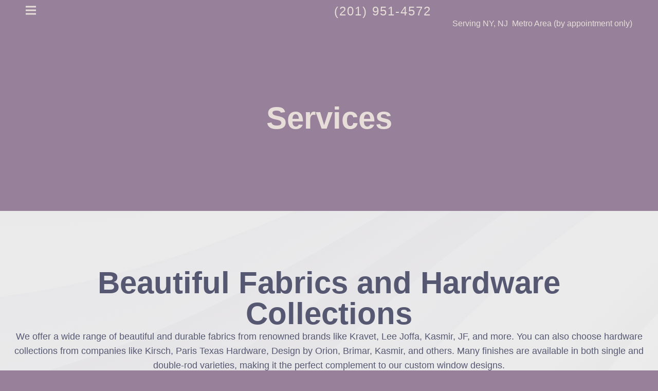

--- FILE ---
content_type: text/html; charset=UTF-8
request_url: https://www.cleareyeimp.com/our-services/
body_size: 35037
content:
<!DOCTYPE html>
<html lang="en-US">
<head><meta charset="UTF-8"><script>if(navigator.userAgent.match(/MSIE|Internet Explorer/i)||navigator.userAgent.match(/Trident\/7\..*?rv:11/i)){var href=document.location.href;if(!href.match(/[?&]nowprocket/)){if(href.indexOf("?")==-1){if(href.indexOf("#")==-1){document.location.href=href+"?nowprocket=1"}else{document.location.href=href.replace("#","?nowprocket=1#")}}else{if(href.indexOf("#")==-1){document.location.href=href+"&nowprocket=1"}else{document.location.href=href.replace("#","&nowprocket=1#")}}}}</script><script>(()=>{class RocketLazyLoadScripts{constructor(){this.v="2.0.4",this.userEvents=["keydown","keyup","mousedown","mouseup","mousemove","mouseover","mouseout","touchmove","touchstart","touchend","touchcancel","wheel","click","dblclick","input"],this.attributeEvents=["onblur","onclick","oncontextmenu","ondblclick","onfocus","onmousedown","onmouseenter","onmouseleave","onmousemove","onmouseout","onmouseover","onmouseup","onmousewheel","onscroll","onsubmit"]}async t(){this.i(),this.o(),/iP(ad|hone)/.test(navigator.userAgent)&&this.h(),this.u(),this.l(this),this.m(),this.k(this),this.p(this),this._(),await Promise.all([this.R(),this.L()]),this.lastBreath=Date.now(),this.S(this),this.P(),this.D(),this.O(),this.M(),await this.C(this.delayedScripts.normal),await this.C(this.delayedScripts.defer),await this.C(this.delayedScripts.async),await this.T(),await this.F(),await this.j(),await this.A(),window.dispatchEvent(new Event("rocket-allScriptsLoaded")),this.everythingLoaded=!0,this.lastTouchEnd&&await new Promise(t=>setTimeout(t,500-Date.now()+this.lastTouchEnd)),this.I(),this.H(),this.U(),this.W()}i(){this.CSPIssue=sessionStorage.getItem("rocketCSPIssue"),document.addEventListener("securitypolicyviolation",t=>{this.CSPIssue||"script-src-elem"!==t.violatedDirective||"data"!==t.blockedURI||(this.CSPIssue=!0,sessionStorage.setItem("rocketCSPIssue",!0))},{isRocket:!0})}o(){window.addEventListener("pageshow",t=>{this.persisted=t.persisted,this.realWindowLoadedFired=!0},{isRocket:!0}),window.addEventListener("pagehide",()=>{this.onFirstUserAction=null},{isRocket:!0})}h(){let t;function e(e){t=e}window.addEventListener("touchstart",e,{isRocket:!0}),window.addEventListener("touchend",function i(o){o.changedTouches[0]&&t.changedTouches[0]&&Math.abs(o.changedTouches[0].pageX-t.changedTouches[0].pageX)<10&&Math.abs(o.changedTouches[0].pageY-t.changedTouches[0].pageY)<10&&o.timeStamp-t.timeStamp<200&&(window.removeEventListener("touchstart",e,{isRocket:!0}),window.removeEventListener("touchend",i,{isRocket:!0}),"INPUT"===o.target.tagName&&"text"===o.target.type||(o.target.dispatchEvent(new TouchEvent("touchend",{target:o.target,bubbles:!0})),o.target.dispatchEvent(new MouseEvent("mouseover",{target:o.target,bubbles:!0})),o.target.dispatchEvent(new PointerEvent("click",{target:o.target,bubbles:!0,cancelable:!0,detail:1,clientX:o.changedTouches[0].clientX,clientY:o.changedTouches[0].clientY})),event.preventDefault()))},{isRocket:!0})}q(t){this.userActionTriggered||("mousemove"!==t.type||this.firstMousemoveIgnored?"keyup"===t.type||"mouseover"===t.type||"mouseout"===t.type||(this.userActionTriggered=!0,this.onFirstUserAction&&this.onFirstUserAction()):this.firstMousemoveIgnored=!0),"click"===t.type&&t.preventDefault(),t.stopPropagation(),t.stopImmediatePropagation(),"touchstart"===this.lastEvent&&"touchend"===t.type&&(this.lastTouchEnd=Date.now()),"click"===t.type&&(this.lastTouchEnd=0),this.lastEvent=t.type,t.composedPath&&t.composedPath()[0].getRootNode()instanceof ShadowRoot&&(t.rocketTarget=t.composedPath()[0]),this.savedUserEvents.push(t)}u(){this.savedUserEvents=[],this.userEventHandler=this.q.bind(this),this.userEvents.forEach(t=>window.addEventListener(t,this.userEventHandler,{passive:!1,isRocket:!0})),document.addEventListener("visibilitychange",this.userEventHandler,{isRocket:!0})}U(){this.userEvents.forEach(t=>window.removeEventListener(t,this.userEventHandler,{passive:!1,isRocket:!0})),document.removeEventListener("visibilitychange",this.userEventHandler,{isRocket:!0}),this.savedUserEvents.forEach(t=>{(t.rocketTarget||t.target).dispatchEvent(new window[t.constructor.name](t.type,t))})}m(){const t="return false",e=Array.from(this.attributeEvents,t=>"data-rocket-"+t),i="["+this.attributeEvents.join("],[")+"]",o="[data-rocket-"+this.attributeEvents.join("],[data-rocket-")+"]",s=(e,i,o)=>{o&&o!==t&&(e.setAttribute("data-rocket-"+i,o),e["rocket"+i]=new Function("event",o),e.setAttribute(i,t))};new MutationObserver(t=>{for(const n of t)"attributes"===n.type&&(n.attributeName.startsWith("data-rocket-")||this.everythingLoaded?n.attributeName.startsWith("data-rocket-")&&this.everythingLoaded&&this.N(n.target,n.attributeName.substring(12)):s(n.target,n.attributeName,n.target.getAttribute(n.attributeName))),"childList"===n.type&&n.addedNodes.forEach(t=>{if(t.nodeType===Node.ELEMENT_NODE)if(this.everythingLoaded)for(const i of[t,...t.querySelectorAll(o)])for(const t of i.getAttributeNames())e.includes(t)&&this.N(i,t.substring(12));else for(const e of[t,...t.querySelectorAll(i)])for(const t of e.getAttributeNames())this.attributeEvents.includes(t)&&s(e,t,e.getAttribute(t))})}).observe(document,{subtree:!0,childList:!0,attributeFilter:[...this.attributeEvents,...e]})}I(){this.attributeEvents.forEach(t=>{document.querySelectorAll("[data-rocket-"+t+"]").forEach(e=>{this.N(e,t)})})}N(t,e){const i=t.getAttribute("data-rocket-"+e);i&&(t.setAttribute(e,i),t.removeAttribute("data-rocket-"+e))}k(t){Object.defineProperty(HTMLElement.prototype,"onclick",{get(){return this.rocketonclick||null},set(e){this.rocketonclick=e,this.setAttribute(t.everythingLoaded?"onclick":"data-rocket-onclick","this.rocketonclick(event)")}})}S(t){function e(e,i){let o=e[i];e[i]=null,Object.defineProperty(e,i,{get:()=>o,set(s){t.everythingLoaded?o=s:e["rocket"+i]=o=s}})}e(document,"onreadystatechange"),e(window,"onload"),e(window,"onpageshow");try{Object.defineProperty(document,"readyState",{get:()=>t.rocketReadyState,set(e){t.rocketReadyState=e},configurable:!0}),document.readyState="loading"}catch(t){console.log("WPRocket DJE readyState conflict, bypassing")}}l(t){this.originalAddEventListener=EventTarget.prototype.addEventListener,this.originalRemoveEventListener=EventTarget.prototype.removeEventListener,this.savedEventListeners=[],EventTarget.prototype.addEventListener=function(e,i,o){o&&o.isRocket||!t.B(e,this)&&!t.userEvents.includes(e)||t.B(e,this)&&!t.userActionTriggered||e.startsWith("rocket-")||t.everythingLoaded?t.originalAddEventListener.call(this,e,i,o):(t.savedEventListeners.push({target:this,remove:!1,type:e,func:i,options:o}),"mouseenter"!==e&&"mouseleave"!==e||t.originalAddEventListener.call(this,e,t.savedUserEvents.push,o))},EventTarget.prototype.removeEventListener=function(e,i,o){o&&o.isRocket||!t.B(e,this)&&!t.userEvents.includes(e)||t.B(e,this)&&!t.userActionTriggered||e.startsWith("rocket-")||t.everythingLoaded?t.originalRemoveEventListener.call(this,e,i,o):t.savedEventListeners.push({target:this,remove:!0,type:e,func:i,options:o})}}J(t,e){this.savedEventListeners=this.savedEventListeners.filter(i=>{let o=i.type,s=i.target||window;return e!==o||t!==s||(this.B(o,s)&&(i.type="rocket-"+o),this.$(i),!1)})}H(){EventTarget.prototype.addEventListener=this.originalAddEventListener,EventTarget.prototype.removeEventListener=this.originalRemoveEventListener,this.savedEventListeners.forEach(t=>this.$(t))}$(t){t.remove?this.originalRemoveEventListener.call(t.target,t.type,t.func,t.options):this.originalAddEventListener.call(t.target,t.type,t.func,t.options)}p(t){let e;function i(e){return t.everythingLoaded?e:e.split(" ").map(t=>"load"===t||t.startsWith("load.")?"rocket-jquery-load":t).join(" ")}function o(o){function s(e){const s=o.fn[e];o.fn[e]=o.fn.init.prototype[e]=function(){return this[0]===window&&t.userActionTriggered&&("string"==typeof arguments[0]||arguments[0]instanceof String?arguments[0]=i(arguments[0]):"object"==typeof arguments[0]&&Object.keys(arguments[0]).forEach(t=>{const e=arguments[0][t];delete arguments[0][t],arguments[0][i(t)]=e})),s.apply(this,arguments),this}}if(o&&o.fn&&!t.allJQueries.includes(o)){const e={DOMContentLoaded:[],"rocket-DOMContentLoaded":[]};for(const t in e)document.addEventListener(t,()=>{e[t].forEach(t=>t())},{isRocket:!0});o.fn.ready=o.fn.init.prototype.ready=function(i){function s(){parseInt(o.fn.jquery)>2?setTimeout(()=>i.bind(document)(o)):i.bind(document)(o)}return"function"==typeof i&&(t.realDomReadyFired?!t.userActionTriggered||t.fauxDomReadyFired?s():e["rocket-DOMContentLoaded"].push(s):e.DOMContentLoaded.push(s)),o([])},s("on"),s("one"),s("off"),t.allJQueries.push(o)}e=o}t.allJQueries=[],o(window.jQuery),Object.defineProperty(window,"jQuery",{get:()=>e,set(t){o(t)}})}P(){const t=new Map;document.write=document.writeln=function(e){const i=document.currentScript,o=document.createRange(),s=i.parentElement;let n=t.get(i);void 0===n&&(n=i.nextSibling,t.set(i,n));const c=document.createDocumentFragment();o.setStart(c,0),c.appendChild(o.createContextualFragment(e)),s.insertBefore(c,n)}}async R(){return new Promise(t=>{this.userActionTriggered?t():this.onFirstUserAction=t})}async L(){return new Promise(t=>{document.addEventListener("DOMContentLoaded",()=>{this.realDomReadyFired=!0,t()},{isRocket:!0})})}async j(){return this.realWindowLoadedFired?Promise.resolve():new Promise(t=>{window.addEventListener("load",t,{isRocket:!0})})}M(){this.pendingScripts=[];this.scriptsMutationObserver=new MutationObserver(t=>{for(const e of t)e.addedNodes.forEach(t=>{"SCRIPT"!==t.tagName||t.noModule||t.isWPRocket||this.pendingScripts.push({script:t,promise:new Promise(e=>{const i=()=>{const i=this.pendingScripts.findIndex(e=>e.script===t);i>=0&&this.pendingScripts.splice(i,1),e()};t.addEventListener("load",i,{isRocket:!0}),t.addEventListener("error",i,{isRocket:!0}),setTimeout(i,1e3)})})})}),this.scriptsMutationObserver.observe(document,{childList:!0,subtree:!0})}async F(){await this.X(),this.pendingScripts.length?(await this.pendingScripts[0].promise,await this.F()):this.scriptsMutationObserver.disconnect()}D(){this.delayedScripts={normal:[],async:[],defer:[]},document.querySelectorAll("script[type$=rocketlazyloadscript]").forEach(t=>{t.hasAttribute("data-rocket-src")?t.hasAttribute("async")&&!1!==t.async?this.delayedScripts.async.push(t):t.hasAttribute("defer")&&!1!==t.defer||"module"===t.getAttribute("data-rocket-type")?this.delayedScripts.defer.push(t):this.delayedScripts.normal.push(t):this.delayedScripts.normal.push(t)})}async _(){await this.L();let t=[];document.querySelectorAll("script[type$=rocketlazyloadscript][data-rocket-src]").forEach(e=>{let i=e.getAttribute("data-rocket-src");if(i&&!i.startsWith("data:")){i.startsWith("//")&&(i=location.protocol+i);try{const o=new URL(i).origin;o!==location.origin&&t.push({src:o,crossOrigin:e.crossOrigin||"module"===e.getAttribute("data-rocket-type")})}catch(t){}}}),t=[...new Map(t.map(t=>[JSON.stringify(t),t])).values()],this.Y(t,"preconnect")}async G(t){if(await this.K(),!0!==t.noModule||!("noModule"in HTMLScriptElement.prototype))return new Promise(e=>{let i;function o(){(i||t).setAttribute("data-rocket-status","executed"),e()}try{if(navigator.userAgent.includes("Firefox/")||""===navigator.vendor||this.CSPIssue)i=document.createElement("script"),[...t.attributes].forEach(t=>{let e=t.nodeName;"type"!==e&&("data-rocket-type"===e&&(e="type"),"data-rocket-src"===e&&(e="src"),i.setAttribute(e,t.nodeValue))}),t.text&&(i.text=t.text),t.nonce&&(i.nonce=t.nonce),i.hasAttribute("src")?(i.addEventListener("load",o,{isRocket:!0}),i.addEventListener("error",()=>{i.setAttribute("data-rocket-status","failed-network"),e()},{isRocket:!0}),setTimeout(()=>{i.isConnected||e()},1)):(i.text=t.text,o()),i.isWPRocket=!0,t.parentNode.replaceChild(i,t);else{const i=t.getAttribute("data-rocket-type"),s=t.getAttribute("data-rocket-src");i?(t.type=i,t.removeAttribute("data-rocket-type")):t.removeAttribute("type"),t.addEventListener("load",o,{isRocket:!0}),t.addEventListener("error",i=>{this.CSPIssue&&i.target.src.startsWith("data:")?(console.log("WPRocket: CSP fallback activated"),t.removeAttribute("src"),this.G(t).then(e)):(t.setAttribute("data-rocket-status","failed-network"),e())},{isRocket:!0}),s?(t.fetchPriority="high",t.removeAttribute("data-rocket-src"),t.src=s):t.src="data:text/javascript;base64,"+window.btoa(unescape(encodeURIComponent(t.text)))}}catch(i){t.setAttribute("data-rocket-status","failed-transform"),e()}});t.setAttribute("data-rocket-status","skipped")}async C(t){const e=t.shift();return e?(e.isConnected&&await this.G(e),this.C(t)):Promise.resolve()}O(){this.Y([...this.delayedScripts.normal,...this.delayedScripts.defer,...this.delayedScripts.async],"preload")}Y(t,e){this.trash=this.trash||[];let i=!0;var o=document.createDocumentFragment();t.forEach(t=>{const s=t.getAttribute&&t.getAttribute("data-rocket-src")||t.src;if(s&&!s.startsWith("data:")){const n=document.createElement("link");n.href=s,n.rel=e,"preconnect"!==e&&(n.as="script",n.fetchPriority=i?"high":"low"),t.getAttribute&&"module"===t.getAttribute("data-rocket-type")&&(n.crossOrigin=!0),t.crossOrigin&&(n.crossOrigin=t.crossOrigin),t.integrity&&(n.integrity=t.integrity),t.nonce&&(n.nonce=t.nonce),o.appendChild(n),this.trash.push(n),i=!1}}),document.head.appendChild(o)}W(){this.trash.forEach(t=>t.remove())}async T(){try{document.readyState="interactive"}catch(t){}this.fauxDomReadyFired=!0;try{await this.K(),this.J(document,"readystatechange"),document.dispatchEvent(new Event("rocket-readystatechange")),await this.K(),document.rocketonreadystatechange&&document.rocketonreadystatechange(),await this.K(),this.J(document,"DOMContentLoaded"),document.dispatchEvent(new Event("rocket-DOMContentLoaded")),await this.K(),this.J(window,"DOMContentLoaded"),window.dispatchEvent(new Event("rocket-DOMContentLoaded"))}catch(t){console.error(t)}}async A(){try{document.readyState="complete"}catch(t){}try{await this.K(),this.J(document,"readystatechange"),document.dispatchEvent(new Event("rocket-readystatechange")),await this.K(),document.rocketonreadystatechange&&document.rocketonreadystatechange(),await this.K(),this.J(window,"load"),window.dispatchEvent(new Event("rocket-load")),await this.K(),window.rocketonload&&window.rocketonload(),await this.K(),this.allJQueries.forEach(t=>t(window).trigger("rocket-jquery-load")),await this.K(),this.J(window,"pageshow");const t=new Event("rocket-pageshow");t.persisted=this.persisted,window.dispatchEvent(t),await this.K(),window.rocketonpageshow&&window.rocketonpageshow({persisted:this.persisted})}catch(t){console.error(t)}}async K(){Date.now()-this.lastBreath>45&&(await this.X(),this.lastBreath=Date.now())}async X(){return document.hidden?new Promise(t=>setTimeout(t)):new Promise(t=>requestAnimationFrame(t))}B(t,e){return e===document&&"readystatechange"===t||(e===document&&"DOMContentLoaded"===t||(e===window&&"DOMContentLoaded"===t||(e===window&&"load"===t||e===window&&"pageshow"===t)))}static run(){(new RocketLazyLoadScripts).t()}}RocketLazyLoadScripts.run()})();</script>
	
	<meta name="viewport" content="width=device-width, initial-scale=1.0, viewport-fit=cover" />		<meta name='robots' content='index, follow, max-image-preview:large, max-snippet:-1, max-video-preview:-1' />

	<!-- This site is optimized with the Yoast SEO plugin v26.5 - https://yoast.com/wordpress/plugins/seo/ -->
	<title>ClearEye Interiors | Full-Service Window Design</title>
<link data-rocket-prefetch href="https://cleareyeimp.cloudwebi.us" rel="dns-prefetch">
<link data-rocket-prefetch href="https://eczz8ye89ms.exactdn.com" rel="dns-prefetch">
<link crossorigin data-rocket-preload as="font" href="https://cleareyeimp.cloudwebi.us/wp-content/uploads/elementor/google-fonts/fonts/robotoslab-bngmuxzytxpivibgjjsb6ufn5qu.woff2" rel="preload">
<link crossorigin data-rocket-preload as="font" href="https://cleareyeimp.cloudwebi.us/wp-content/uploads/elementor/google-fonts/fonts/inter-ucc73fwrk3iltehus_nvmrmxcp50sjia1zl7.woff2" rel="preload">
<link crossorigin data-rocket-preload as="font" href="https://cleareyeimp.cloudwebi.us/wp-content/uploads/elementor/google-fonts/fonts/cormorantgaramond-co3bmx5slcnuhli8bley9mk7whwmhyjyqxtk.woff2" rel="preload">
<style id="wpr-usedcss">img:is([sizes=auto i],[sizes^="auto," i]){contain-intrinsic-size:3000px 1500px}img.emoji{display:inline!important;border:none!important;box-shadow:none!important;height:1em!important;width:1em!important;margin:0 .07em!important;vertical-align:-.1em!important;background:0 0!important;padding:0!important}:root{--wp--preset--aspect-ratio--square:1;--wp--preset--aspect-ratio--4-3:4/3;--wp--preset--aspect-ratio--3-4:3/4;--wp--preset--aspect-ratio--3-2:3/2;--wp--preset--aspect-ratio--2-3:2/3;--wp--preset--aspect-ratio--16-9:16/9;--wp--preset--aspect-ratio--9-16:9/16;--wp--preset--color--black:#000000;--wp--preset--color--cyan-bluish-gray:#abb8c3;--wp--preset--color--white:#ffffff;--wp--preset--color--pale-pink:#f78da7;--wp--preset--color--vivid-red:#cf2e2e;--wp--preset--color--luminous-vivid-orange:#ff6900;--wp--preset--color--luminous-vivid-amber:#fcb900;--wp--preset--color--light-green-cyan:#7bdcb5;--wp--preset--color--vivid-green-cyan:#00d084;--wp--preset--color--pale-cyan-blue:#8ed1fc;--wp--preset--color--vivid-cyan-blue:#0693e3;--wp--preset--color--vivid-purple:#9b51e0;--wp--preset--gradient--vivid-cyan-blue-to-vivid-purple:linear-gradient(135deg,rgba(6, 147, 227, 1) 0%,rgb(155, 81, 224) 100%);--wp--preset--gradient--light-green-cyan-to-vivid-green-cyan:linear-gradient(135deg,rgb(122, 220, 180) 0%,rgb(0, 208, 130) 100%);--wp--preset--gradient--luminous-vivid-amber-to-luminous-vivid-orange:linear-gradient(135deg,rgba(252, 185, 0, 1) 0%,rgba(255, 105, 0, 1) 100%);--wp--preset--gradient--luminous-vivid-orange-to-vivid-red:linear-gradient(135deg,rgba(255, 105, 0, 1) 0%,rgb(207, 46, 46) 100%);--wp--preset--gradient--very-light-gray-to-cyan-bluish-gray:linear-gradient(135deg,rgb(238, 238, 238) 0%,rgb(169, 184, 195) 100%);--wp--preset--gradient--cool-to-warm-spectrum:linear-gradient(135deg,rgb(74, 234, 220) 0%,rgb(151, 120, 209) 20%,rgb(207, 42, 186) 40%,rgb(238, 44, 130) 60%,rgb(251, 105, 98) 80%,rgb(254, 248, 76) 100%);--wp--preset--gradient--blush-light-purple:linear-gradient(135deg,rgb(255, 206, 236) 0%,rgb(152, 150, 240) 100%);--wp--preset--gradient--blush-bordeaux:linear-gradient(135deg,rgb(254, 205, 165) 0%,rgb(254, 45, 45) 50%,rgb(107, 0, 62) 100%);--wp--preset--gradient--luminous-dusk:linear-gradient(135deg,rgb(255, 203, 112) 0%,rgb(199, 81, 192) 50%,rgb(65, 88, 208) 100%);--wp--preset--gradient--pale-ocean:linear-gradient(135deg,rgb(255, 245, 203) 0%,rgb(182, 227, 212) 50%,rgb(51, 167, 181) 100%);--wp--preset--gradient--electric-grass:linear-gradient(135deg,rgb(202, 248, 128) 0%,rgb(113, 206, 126) 100%);--wp--preset--gradient--midnight:linear-gradient(135deg,rgb(2, 3, 129) 0%,rgb(40, 116, 252) 100%);--wp--preset--font-size--small:13px;--wp--preset--font-size--medium:20px;--wp--preset--font-size--large:36px;--wp--preset--font-size--x-large:42px;--wp--preset--spacing--20:0.44rem;--wp--preset--spacing--30:0.67rem;--wp--preset--spacing--40:1rem;--wp--preset--spacing--50:1.5rem;--wp--preset--spacing--60:2.25rem;--wp--preset--spacing--70:3.38rem;--wp--preset--spacing--80:5.06rem;--wp--preset--shadow--natural:6px 6px 9px rgba(0, 0, 0, .2);--wp--preset--shadow--deep:12px 12px 50px rgba(0, 0, 0, .4);--wp--preset--shadow--sharp:6px 6px 0px rgba(0, 0, 0, .2);--wp--preset--shadow--outlined:6px 6px 0px -3px rgba(255, 255, 255, 1),6px 6px rgba(0, 0, 0, 1);--wp--preset--shadow--crisp:6px 6px 0px rgba(0, 0, 0, 1)}:root{--wp--style--global--content-size:800px;--wp--style--global--wide-size:1200px}:where(body){margin:0}:where(.wp-site-blocks)>*{margin-block-start:24px;margin-block-end:0}:where(.wp-site-blocks)>:first-child{margin-block-start:0}:where(.wp-site-blocks)>:last-child{margin-block-end:0}:root{--wp--style--block-gap:24px}:root :where(.is-layout-flow)>:first-child{margin-block-start:0}:root :where(.is-layout-flow)>:last-child{margin-block-end:0}:root :where(.is-layout-flow)>*{margin-block-start:24px;margin-block-end:0}:root :where(.is-layout-constrained)>:first-child{margin-block-start:0}:root :where(.is-layout-constrained)>:last-child{margin-block-end:0}:root :where(.is-layout-constrained)>*{margin-block-start:24px;margin-block-end:0}:root :where(.is-layout-flex){gap:24px}:root :where(.is-layout-grid){gap:24px}body{padding-top:0;padding-right:0;padding-bottom:0;padding-left:0}a:where(:not(.wp-element-button)){text-decoration:underline}:root :where(.wp-element-button,.wp-block-button__link){background-color:#32373c;border-width:0;color:#fff;font-family:inherit;font-size:inherit;line-height:inherit;padding:calc(.667em + 2px) calc(1.333em + 2px);text-decoration:none}:root :where(.wp-block-pullquote){font-size:1.5em;line-height:1.6}html{line-height:1.15;-webkit-text-size-adjust:100%}*,:after,:before{box-sizing:border-box}body{background-color:#fff;color:#333;font-family:-apple-system,BlinkMacSystemFont,'Segoe UI',Roboto,'Helvetica Neue',Arial,'Noto Sans',sans-serif,'Apple Color Emoji','Segoe UI Emoji','Segoe UI Symbol','Noto Color Emoji';font-size:1rem;font-weight:400;line-height:1.5;margin:0;-webkit-font-smoothing:antialiased;-moz-osx-font-smoothing:grayscale}h2,h4{color:inherit;font-family:inherit;font-weight:500;line-height:1.2;margin-block-end:1rem;margin-block-start:.5rem}h2{font-size:2rem}h4{font-size:1.5rem}p{margin-block-end:.9rem;margin-block-start:0}a{background-color:transparent;color:#c36;text-decoration:none}a:active,a:hover{color:#336}a:not([href]):not([tabindex]),a:not([href]):not([tabindex]):focus,a:not([href]):not([tabindex]):hover{color:inherit;text-decoration:none}a:not([href]):not([tabindex]):focus{outline:0}code{font-family:monospace,monospace;font-size:1em}sub{font-size:75%;line-height:0;position:relative;vertical-align:baseline}sub{bottom:-.25em}img{border-style:none;height:auto;max-width:100%}[hidden],template{display:none}@media print{*,:after,:before{background:0 0!important;box-shadow:none!important;color:#000!important;text-shadow:none!important}a,a:visited{text-decoration:underline}a[href]:after{content:" (" attr(href) ")"}a[href^="#"]:after,a[href^="javascript:"]:after{content:""}img,tr{-moz-column-break-inside:avoid;break-inside:avoid}h2,p{orphans:3;widows:3}h2{-moz-column-break-after:avoid;break-after:avoid}}label{display:inline-block;line-height:1;vertical-align:middle}button,input,optgroup,select,textarea{font-family:inherit;font-size:1rem;line-height:1.5;margin:0}input[type=email],input[type=number],input[type=password],input[type=search],input[type=text],input[type=url],select,textarea{border:1px solid #666;border-radius:3px;padding:.5rem 1rem;transition:all .3s;width:100%}input[type=email]:focus,input[type=number]:focus,input[type=password]:focus,input[type=search]:focus,input[type=text]:focus,input[type=url]:focus,select:focus,textarea:focus{border-color:#333}button,input{overflow:visible}button,select{text-transform:none}[type=button],[type=reset],[type=submit],button{-webkit-appearance:button;width:auto}[type=button],[type=submit],button{background-color:transparent;border:1px solid #c36;border-radius:3px;color:#c36;display:inline-block;font-size:1rem;font-weight:400;padding:.5rem 1rem;text-align:center;transition:all .3s;-webkit-user-select:none;-moz-user-select:none;user-select:none;white-space:nowrap}[type=button]:focus:not(:focus-visible),[type=submit]:focus:not(:focus-visible),button:focus:not(:focus-visible){outline:0}[type=button]:focus,[type=button]:hover,[type=submit]:focus,[type=submit]:hover,button:focus,button:hover{background-color:#c36;color:#fff;text-decoration:none}[type=button]:not(:disabled),[type=submit]:not(:disabled),button:not(:disabled){cursor:pointer}fieldset{padding:.35em .75em .625em}legend{box-sizing:border-box;color:inherit;display:table;max-width:100%;padding:0;white-space:normal}progress{vertical-align:baseline}textarea{overflow:auto;resize:vertical}[type=checkbox],[type=radio]{box-sizing:border-box;padding:0}[type=number]::-webkit-inner-spin-button,[type=number]::-webkit-outer-spin-button{height:auto}[type=search]{-webkit-appearance:textfield;outline-offset:-2px}[type=search]::-webkit-search-decoration{-webkit-appearance:none}::-webkit-file-upload-button{-webkit-appearance:button;font:inherit}select{display:block}table{background-color:transparent;border-collapse:collapse;border-spacing:0;font-size:.9em;margin-block-end:15px;width:100%}table tbody+tbody{border-block-start:2px solid hsla(0,0%,50%,.502)}dl,dt,li,ul{background:0 0;border:0;font-size:100%;margin-block-end:0;margin-block-start:0;outline:0;vertical-align:baseline}.sticky{display:block;position:relative}.hide{display:none!important}.search-form{max-width:294px;position:relative}.search-form label{width:100%}.elementor-screen-only{height:1px;margin:-1px;overflow:hidden;padding:0;position:absolute;top:-10000em;width:1px;clip:rect(0,0,0,0);border:0}.elementor *,.elementor :after,.elementor :before{box-sizing:border-box}.elementor a{box-shadow:none;text-decoration:none}.elementor img{border:none;border-radius:0;box-shadow:none;height:auto;max-width:100%}.elementor iframe,.elementor object,.elementor video{border:none;line-height:1;margin:0;max-width:100%;width:100%}.e-con-inner>.elementor-element.elementor-absolute,.e-con>.elementor-element.elementor-absolute,.elementor-widget-wrap>.elementor-element.elementor-absolute{position:absolute}.elementor-element{--flex-direction:initial;--flex-wrap:initial;--justify-content:initial;--align-items:initial;--align-content:initial;--gap:initial;--flex-basis:initial;--flex-grow:initial;--flex-shrink:initial;--order:initial;--align-self:initial;align-self:var(--align-self);flex-basis:var(--flex-basis);flex-grow:var(--flex-grow);flex-shrink:var(--flex-shrink);order:var(--order)}.elementor-element.elementor-absolute{z-index:1}.elementor-element:where(.e-con-full,.elementor-widget){align-content:var(--align-content);align-items:var(--align-items);flex-direction:var(--flex-direction);flex-wrap:var(--flex-wrap);gap:var(--row-gap) var(--column-gap);justify-content:var(--justify-content)}.elementor-invisible{visibility:hidden}.elementor-align-center{text-align:center}.elementor-align-center .elementor-button{width:auto}.elementor-align-justify .elementor-button{width:100%}@media (max-width:767px){.elementor-mobile-align-justify .elementor-button{width:100%}}:root{--page-title-display:block}.elementor-widget-wrap{align-content:flex-start;flex-wrap:wrap;position:relative;width:100%}.elementor:not(.elementor-bc-flex-widget) .elementor-widget-wrap{display:flex}.elementor-widget-wrap>.elementor-element{width:100%}.elementor-widget-wrap.e-swiper-container{width:calc(100% - (var(--e-column-margin-left,0px) + var(--e-column-margin-right,0px)))}.elementor-widget{position:relative}.elementor-widget:not(:last-child){margin-bottom:var(--kit-widget-spacing,20px)}.elementor-widget:not(:last-child).elementor-absolute{margin-bottom:0}.elementor-grid{display:grid;grid-column-gap:var(--grid-column-gap);grid-row-gap:var(--grid-row-gap)}.elementor-grid .elementor-grid-item{min-width:0}.elementor-grid-0 .elementor-grid{display:inline-block;margin-bottom:calc(-1 * var(--grid-row-gap));width:100%;word-spacing:var(--grid-column-gap)}.elementor-grid-0 .elementor-grid .elementor-grid-item{display:inline-block;margin-bottom:var(--grid-row-gap);word-break:break-word}@media (min-width:1025px){#elementor-device-mode:after{content:"desktop"}}@media (min-width:-1){#elementor-device-mode:after{content:"widescreen"}}@media (max-width:-1){#elementor-device-mode:after{content:"laptop";content:"tablet_extra"}}@media (max-width:1024px){#elementor-device-mode:after{content:"tablet"}}@media (max-width:-1){#elementor-device-mode:after{content:"mobile_extra"}}@media (prefers-reduced-motion:no-preference){html{scroll-behavior:smooth}}.e-con{--border-radius:0;--border-top-width:0px;--border-right-width:0px;--border-bottom-width:0px;--border-left-width:0px;--border-style:initial;--border-color:initial;--container-widget-width:100%;--container-widget-height:initial;--container-widget-flex-grow:0;--container-widget-align-self:initial;--content-width:min(100%,var(--container-max-width,1140px));--width:100%;--min-height:initial;--height:auto;--text-align:initial;--margin-top:0px;--margin-right:0px;--margin-bottom:0px;--margin-left:0px;--padding-top:var(--container-default-padding-top,10px);--padding-right:var(--container-default-padding-right,10px);--padding-bottom:var(--container-default-padding-bottom,10px);--padding-left:var(--container-default-padding-left,10px);--position:relative;--z-index:revert;--overflow:visible;--gap:var(--widgets-spacing,20px);--row-gap:var(--widgets-spacing-row,20px);--column-gap:var(--widgets-spacing-column,20px);--overlay-mix-blend-mode:initial;--overlay-opacity:1;--overlay-transition:0.3s;--e-con-grid-template-columns:repeat(3,1fr);--e-con-grid-template-rows:repeat(2,1fr);border-radius:var(--border-radius);height:var(--height);min-height:var(--min-height);min-width:0;overflow:var(--overflow);position:var(--position);width:var(--width);z-index:var(--z-index);--flex-wrap-mobile:wrap;margin-block-end:var(--margin-block-end);margin-block-start:var(--margin-block-start);margin-inline-end:var(--margin-inline-end);margin-inline-start:var(--margin-inline-start);padding-inline-end:var(--padding-inline-end);padding-inline-start:var(--padding-inline-start)}.e-con:where(:not(.e-div-block-base)){transition:background var(--background-transition,.3s),border var(--border-transition,.3s),box-shadow var(--border-transition,.3s),transform var(--e-con-transform-transition-duration,.4s)}.e-con{--margin-block-start:var(--margin-top);--margin-block-end:var(--margin-bottom);--margin-inline-start:var(--margin-left);--margin-inline-end:var(--margin-right);--padding-inline-start:var(--padding-left);--padding-inline-end:var(--padding-right);--padding-block-start:var(--padding-top);--padding-block-end:var(--padding-bottom);--border-block-start-width:var(--border-top-width);--border-block-end-width:var(--border-bottom-width);--border-inline-start-width:var(--border-left-width);--border-inline-end-width:var(--border-right-width)}body.rtl .e-con{--padding-inline-start:var(--padding-right);--padding-inline-end:var(--padding-left);--margin-inline-start:var(--margin-right);--margin-inline-end:var(--margin-left);--border-inline-start-width:var(--border-right-width);--border-inline-end-width:var(--border-left-width)}.e-con.e-flex{--flex-direction:column;--flex-basis:auto;--flex-grow:0;--flex-shrink:1;flex:var(--flex-grow) var(--flex-shrink) var(--flex-basis)}.e-con-full,.e-con>.e-con-inner{padding-block-end:var(--padding-block-end);padding-block-start:var(--padding-block-start);text-align:var(--text-align)}.e-con-full.e-flex,.e-con.e-flex>.e-con-inner{flex-direction:var(--flex-direction)}.e-con,.e-con>.e-con-inner{display:var(--display)}.e-con.e-grid{--grid-justify-content:start;--grid-align-content:start;--grid-auto-flow:row}.e-con.e-grid,.e-con.e-grid>.e-con-inner{align-content:var(--grid-align-content);align-items:var(--align-items);grid-auto-flow:var(--grid-auto-flow);grid-template-columns:var(--e-con-grid-template-columns);grid-template-rows:var(--e-con-grid-template-rows);justify-content:var(--grid-justify-content);justify-items:var(--justify-items)}.e-con-boxed.e-flex{align-content:normal;align-items:normal;flex-direction:column;flex-wrap:nowrap;justify-content:normal}.e-con-boxed.e-grid{grid-template-columns:1fr;grid-template-rows:1fr;justify-items:legacy}.e-con-boxed{gap:initial;text-align:initial}.e-con.e-flex>.e-con-inner{align-content:var(--align-content);align-items:var(--align-items);align-self:auto;flex-basis:auto;flex-grow:1;flex-shrink:1;flex-wrap:var(--flex-wrap);justify-content:var(--justify-content)}.e-con.e-grid>.e-con-inner{align-items:var(--align-items);justify-items:var(--justify-items)}.e-con>.e-con-inner{gap:var(--row-gap) var(--column-gap);height:100%;margin:0 auto;max-width:var(--content-width);padding-inline-end:0;padding-inline-start:0;width:100%}:is(.elementor-section-wrap,[data-elementor-id])>.e-con{--margin-left:auto;--margin-right:auto;max-width:min(100%,var(--width))}.e-con .elementor-widget.elementor-widget{margin-block-end:0}.e-con:before,.e-con>.elementor-motion-effects-container>.elementor-motion-effects-layer:before{border-block-end-width:var(--border-block-end-width);border-block-start-width:var(--border-block-start-width);border-color:var(--border-color);border-inline-end-width:var(--border-inline-end-width);border-inline-start-width:var(--border-inline-start-width);border-radius:var(--border-radius);border-style:var(--border-style);content:var(--background-overlay);display:block;height:max(100% + var(--border-top-width) + var(--border-bottom-width),100%);left:calc(0px - var(--border-left-width));mix-blend-mode:var(--overlay-mix-blend-mode);opacity:var(--overlay-opacity);position:absolute;top:calc(0px - var(--border-top-width));transition:var(--overlay-transition,.3s);width:max(100% + var(--border-left-width) + var(--border-right-width),100%)}.e-con:before{transition:background var(--overlay-transition,.3s),border-radius var(--border-transition,.3s),opacity var(--overlay-transition,.3s)}.e-con .elementor-widget{min-width:0}.e-con .elementor-widget.e-widget-swiper{width:100%}.e-con>.e-con-inner>.elementor-widget>.elementor-widget-container,.e-con>.elementor-widget>.elementor-widget-container{height:100%}.e-con.e-con>.e-con-inner>.elementor-widget,.elementor.elementor .e-con>.elementor-widget{max-width:100%}.e-con .elementor-widget:not(:last-child){--kit-widget-spacing:0px}@media (max-width:767px){#elementor-device-mode:after{content:"mobile"}.e-con.e-flex{--width:100%;--flex-wrap:var(--flex-wrap-mobile)}.elementor .elementor-hidden-mobile{display:none}}.elementor-element:where(:not(.e-con)):where(:not(.e-div-block-base)) .elementor-widget-container,.elementor-element:where(:not(.e-con)):where(:not(.e-div-block-base)):not(:has(.elementor-widget-container)){transition:background .3s,border .3s,border-radius .3s,box-shadow .3s,transform var(--e-transform-transition-duration,.4s)}.elementor-heading-title{line-height:1;margin:0;padding:0}.elementor-button{background-color:#69727d;border-radius:3px;color:#fff;display:inline-block;font-size:15px;line-height:1;padding:12px 24px;fill:#fff;text-align:center;transition:all .3s}.elementor-button:focus,.elementor-button:hover,.elementor-button:visited{color:#fff}.elementor-button-content-wrapper{display:flex;flex-direction:row;gap:5px;justify-content:center}.elementor-button-icon{align-items:center;display:flex}.elementor-button-icon svg{height:auto;width:1em}.elementor-button-icon .e-font-icon-svg{height:1em}.elementor-button-text{display:inline-block}.elementor-button span{text-decoration:inherit}.elementor-icon{color:#69727d;display:inline-block;font-size:50px;line-height:1;text-align:center;transition:all .3s}.elementor-icon:hover{color:#69727d}.elementor-icon svg{display:block;height:1em;position:relative;width:1em}.elementor-icon svg:before{left:50%;position:absolute;transform:translateX(-50%)}.elementor-shape-rounded .elementor-icon{border-radius:10%}.animated{animation-duration:1.25s}.animated.reverse{animation-direction:reverse;animation-fill-mode:forwards}@media (prefers-reduced-motion:reduce){.animated{animation:none}}.elementor-item:after,.elementor-item:before{display:block;position:absolute;transition:.3s;transition-timing-function:cubic-bezier(.58,.3,.005,1)}.elementor-item:not(:hover):not(:focus):not(.elementor-item-active):not(.highlighted):after,.elementor-item:not(:hover):not(:focus):not(.elementor-item-active):not(.highlighted):before{opacity:0}.elementor-item-active:after,.elementor-item-active:before,.elementor-item.highlighted:after,.elementor-item.highlighted:before,.elementor-item:focus:after,.elementor-item:focus:before,.elementor-item:hover:after,.elementor-item:hover:before{transform:scale(1)}.e--pointer-underline .elementor-item:after,.e--pointer-underline .elementor-item:before{background-color:#3f444b;height:3px;left:0;width:100%;z-index:2}.e--pointer-underline .elementor-item:after{bottom:0;content:""}.elementor-nav-menu--main .elementor-nav-menu a{transition:.4s}.elementor-nav-menu--main .elementor-nav-menu a,.elementor-nav-menu--main .elementor-nav-menu a.highlighted,.elementor-nav-menu--main .elementor-nav-menu a:focus,.elementor-nav-menu--main .elementor-nav-menu a:hover{padding:13px 20px}.elementor-nav-menu--main .elementor-nav-menu a.current{background:#1f2124;color:#fff}.elementor-nav-menu--main .elementor-nav-menu a.disabled{background:#3f444b;color:#88909b}.elementor-nav-menu--main .elementor-nav-menu ul{border-style:solid;border-width:0;padding:0;position:absolute;width:12em}.elementor-nav-menu--main .elementor-nav-menu span.scroll-down,.elementor-nav-menu--main .elementor-nav-menu span.scroll-up{background:#fff;display:none;height:20px;overflow:hidden;position:absolute;visibility:hidden}.elementor-nav-menu--main .elementor-nav-menu span.scroll-down-arrow,.elementor-nav-menu--main .elementor-nav-menu span.scroll-up-arrow{border:8px dashed transparent;border-bottom:8px solid #33373d;height:0;left:50%;margin-inline-start:-8px;overflow:hidden;position:absolute;top:-2px;width:0}.elementor-nav-menu--main .elementor-nav-menu span.scroll-down-arrow{border-color:#33373d transparent transparent;border-style:solid dashed dashed;top:6px}.elementor-nav-menu--main .elementor-nav-menu--dropdown .sub-arrow .e-font-icon-svg,.elementor-nav-menu--main .elementor-nav-menu--dropdown .sub-arrow i{transform:rotate(-90deg)}.elementor-nav-menu--main .elementor-nav-menu--dropdown .sub-arrow .e-font-icon-svg{fill:currentColor;height:1em;width:1em}.elementor-nav-menu--layout-horizontal{display:flex}.elementor-nav-menu--layout-horizontal .elementor-nav-menu{display:flex;flex-wrap:wrap}.elementor-nav-menu--layout-horizontal .elementor-nav-menu a{flex-grow:1;white-space:nowrap}.elementor-nav-menu--layout-horizontal .elementor-nav-menu>li{display:flex}.elementor-nav-menu--layout-horizontal .elementor-nav-menu>li ul,.elementor-nav-menu--layout-horizontal .elementor-nav-menu>li>.scroll-down{top:100%!important}.elementor-nav-menu--layout-horizontal .elementor-nav-menu>li:not(:first-child)>a{margin-inline-start:var(--e-nav-menu-horizontal-menu-item-margin)}.elementor-nav-menu--layout-horizontal .elementor-nav-menu>li:not(:first-child)>.scroll-down,.elementor-nav-menu--layout-horizontal .elementor-nav-menu>li:not(:first-child)>.scroll-up,.elementor-nav-menu--layout-horizontal .elementor-nav-menu>li:not(:first-child)>ul{left:var(--e-nav-menu-horizontal-menu-item-margin)!important}.elementor-nav-menu--layout-horizontal .elementor-nav-menu>li:not(:last-child)>a{margin-inline-end:var(--e-nav-menu-horizontal-menu-item-margin)}.elementor-nav-menu--layout-horizontal .elementor-nav-menu>li:not(:last-child):after{align-self:center;border-color:var(--e-nav-menu-divider-color,#000);border-left-style:var(--e-nav-menu-divider-style,solid);border-left-width:var(--e-nav-menu-divider-width,2px);content:var(--e-nav-menu-divider-content,none);height:var(--e-nav-menu-divider-height,35%)}.elementor-nav-menu__align-right .elementor-nav-menu{justify-content:flex-end;margin-left:auto}.elementor-nav-menu__align-right .elementor-nav-menu--layout-vertical>ul>li>a{justify-content:flex-end}.elementor-nav-menu__align-left .elementor-nav-menu{justify-content:flex-start;margin-right:auto}.elementor-nav-menu__align-left .elementor-nav-menu--layout-vertical>ul>li>a{justify-content:flex-start}.elementor-nav-menu__align-start .elementor-nav-menu{justify-content:flex-start;margin-inline-end:auto}.elementor-nav-menu__align-start .elementor-nav-menu--layout-vertical>ul>li>a{justify-content:flex-start}.elementor-nav-menu__align-end .elementor-nav-menu{justify-content:flex-end;margin-inline-start:auto}.elementor-nav-menu__align-end .elementor-nav-menu--layout-vertical>ul>li>a{justify-content:flex-end}.elementor-nav-menu__align-center .elementor-nav-menu{justify-content:center;margin-inline-end:auto;margin-inline-start:auto}.elementor-nav-menu__align-center .elementor-nav-menu--layout-vertical>ul>li>a{justify-content:center}.elementor-nav-menu__align-justify .elementor-nav-menu--layout-horizontal .elementor-nav-menu{width:100%}.elementor-nav-menu__align-justify .elementor-nav-menu--layout-horizontal .elementor-nav-menu>li{flex-grow:1}.elementor-nav-menu__align-justify .elementor-nav-menu--layout-horizontal .elementor-nav-menu>li>a{justify-content:center}.elementor-widget-nav-menu:not(.elementor-nav-menu--toggle) .elementor-menu-toggle{display:none}.elementor-widget-nav-menu .elementor-widget-container,.elementor-widget-nav-menu:not(:has(.elementor-widget-container)):not([class*=elementor-hidden-]){display:flex;flex-direction:column}.elementor-nav-menu{position:relative;z-index:2}.elementor-nav-menu:after{clear:both;content:" ";display:block;font:0/0 serif;height:0;overflow:hidden;visibility:hidden}.elementor-nav-menu,.elementor-nav-menu li,.elementor-nav-menu ul{display:block;line-height:normal;list-style:none;margin:0;padding:0;-webkit-tap-highlight-color:transparent}.elementor-nav-menu ul{display:none}.elementor-nav-menu ul ul a,.elementor-nav-menu ul ul a:active,.elementor-nav-menu ul ul a:focus,.elementor-nav-menu ul ul a:hover{border-left:16px solid transparent}.elementor-nav-menu ul ul ul a,.elementor-nav-menu ul ul ul a:active,.elementor-nav-menu ul ul ul a:focus,.elementor-nav-menu ul ul ul a:hover{border-left:24px solid transparent}.elementor-nav-menu ul ul ul ul a,.elementor-nav-menu ul ul ul ul a:active,.elementor-nav-menu ul ul ul ul a:focus,.elementor-nav-menu ul ul ul ul a:hover{border-left:32px solid transparent}.elementor-nav-menu ul ul ul ul ul a,.elementor-nav-menu ul ul ul ul ul a:active,.elementor-nav-menu ul ul ul ul ul a:focus,.elementor-nav-menu ul ul ul ul ul a:hover{border-left:40px solid transparent}.elementor-nav-menu a,.elementor-nav-menu li{position:relative}.elementor-nav-menu li{border-width:0}.elementor-nav-menu a{align-items:center;display:flex}.elementor-nav-menu a,.elementor-nav-menu a:focus,.elementor-nav-menu a:hover{line-height:20px;padding:10px 20px}.elementor-nav-menu a.current{background:#1f2124;color:#fff}.elementor-nav-menu a.disabled{color:#88909b;cursor:not-allowed}.elementor-nav-menu .e-plus-icon:before{content:"+"}.elementor-nav-menu .sub-arrow{align-items:center;display:flex;line-height:1;margin-block-end:-10px;margin-block-start:-10px;padding:10px;padding-inline-end:0}.elementor-nav-menu .sub-arrow i{pointer-events:none}.elementor-nav-menu .sub-arrow .fa.fa-chevron-down,.elementor-nav-menu .sub-arrow .fas.fa-chevron-down{font-size:.7em}.elementor-nav-menu .sub-arrow .e-font-icon-svg{height:1em;width:1em}.elementor-nav-menu .sub-arrow .e-font-icon-svg.fa-svg-chevron-down{height:.7em;width:.7em}.elementor-nav-menu--dropdown .elementor-item.elementor-item-active,.elementor-nav-menu--dropdown .elementor-item.highlighted,.elementor-nav-menu--dropdown .elementor-item:focus,.elementor-nav-menu--dropdown .elementor-item:hover,.elementor-sub-item.elementor-item-active,.elementor-sub-item.highlighted,.elementor-sub-item:focus,.elementor-sub-item:hover{background-color:#3f444b;color:#fff}.elementor-menu-toggle.elementor-active .elementor-menu-toggle__icon--open{display:none}.elementor-nav-menu--dropdown{background-color:#fff;font-size:13px}.elementor-nav-menu--dropdown-none .elementor-menu-toggle,.elementor-nav-menu--dropdown-none .elementor-nav-menu--dropdown{display:none}.elementor-nav-menu--dropdown.elementor-nav-menu__container{margin-top:10px;overflow-x:hidden;overflow-y:auto;transform-origin:top;transition:max-height .3s,transform .3s}.elementor-nav-menu--dropdown.elementor-nav-menu__container .elementor-sub-item{font-size:.85em}.elementor-nav-menu--dropdown a{color:#33373d}.elementor-nav-menu--dropdown a.current{background:#1f2124;color:#fff}.elementor-nav-menu--dropdown a.disabled{color:#b3b3b3}ul.elementor-nav-menu--dropdown a,ul.elementor-nav-menu--dropdown a:focus,ul.elementor-nav-menu--dropdown a:hover{border-inline-start:8px solid transparent;text-shadow:none}.elementor-nav-menu__text-align-center .elementor-nav-menu--dropdown .elementor-nav-menu a{justify-content:center}.elementor-nav-menu--toggle{--menu-height:100vh}.elementor-nav-menu--toggle .elementor-menu-toggle:not(.elementor-active)+.elementor-nav-menu__container{max-height:0;overflow:hidden;transform:scaleY(0)}.elementor-nav-menu--toggle .elementor-menu-toggle.elementor-active+.elementor-nav-menu__container{animation:.3s backwards hide-scroll;max-height:var(--menu-height);transform:scaleY(1)}.elementor-nav-menu--stretch .elementor-nav-menu__container.elementor-nav-menu--dropdown{position:absolute;z-index:9997}@media (max-width:767px){.elementor-nav-menu--dropdown-mobile .elementor-nav-menu--main{display:none}.elementor-widget:not(.elementor-mobile-align-right) .elementor-icon-list-item:after{left:0}.elementor-widget:not(.elementor-mobile-align-left) .elementor-icon-list-item:after{right:0}}@media (min-width:768px){.elementor-nav-menu--dropdown-mobile .elementor-menu-toggle,.elementor-nav-menu--dropdown-mobile .elementor-nav-menu--dropdown{display:none}.elementor-nav-menu--dropdown-mobile nav.elementor-nav-menu--dropdown.elementor-nav-menu__container{overflow-y:hidden}}@media (max-width:1024px){.elementor-nav-menu--dropdown-tablet .elementor-nav-menu--main{display:none}.elementor-widget:not(.elementor-tablet-align-right) .elementor-icon-list-item:after{left:0}.elementor-widget:not(.elementor-tablet-align-left) .elementor-icon-list-item:after{right:0}}@media (min-width:1025px){.elementor-nav-menu--dropdown-tablet .elementor-menu-toggle,.elementor-nav-menu--dropdown-tablet .elementor-nav-menu--dropdown{display:none}.elementor-nav-menu--dropdown-tablet nav.elementor-nav-menu--dropdown.elementor-nav-menu__container{overflow-y:hidden}}@media (max-width:-1){.elementor-nav-menu--dropdown-mobile_extra .elementor-nav-menu--main{display:none}.elementor-nav-menu--dropdown-tablet_extra .elementor-nav-menu--main{display:none}.elementor-widget:not(.elementor-laptop-align-right) .elementor-icon-list-item:after{left:0}.elementor-widget:not(.elementor-laptop-align-left) .elementor-icon-list-item:after{right:0}.elementor-widget:not(.elementor-tablet_extra-align-right) .elementor-icon-list-item:after{left:0}.elementor-widget:not(.elementor-tablet_extra-align-left) .elementor-icon-list-item:after{right:0}}@media (min-width:-1){.elementor-nav-menu--dropdown-mobile_extra .elementor-menu-toggle,.elementor-nav-menu--dropdown-mobile_extra .elementor-nav-menu--dropdown{display:none}.elementor-nav-menu--dropdown-mobile_extra nav.elementor-nav-menu--dropdown.elementor-nav-menu__container{overflow-y:hidden}.elementor-nav-menu--dropdown-tablet_extra .elementor-menu-toggle,.elementor-nav-menu--dropdown-tablet_extra .elementor-nav-menu--dropdown{display:none}.elementor-nav-menu--dropdown-tablet_extra nav.elementor-nav-menu--dropdown.elementor-nav-menu__container{overflow-y:hidden}.elementor-widget:not(.elementor-widescreen-align-right) .elementor-icon-list-item:after{left:0}.elementor-widget:not(.elementor-widescreen-align-left) .elementor-icon-list-item:after{right:0}}@keyframes hide-scroll{0%,to{overflow:hidden}}.elementor-widget-off-canvas{height:-moz-fit-content;height:fit-content;--e-off-canvas-width:400px;--e-off-canvas-height:100vh;--e-off-canvas-justify-content:flex-start;--e-off-canvas-align-items:flex-start;--e-off-canvas-animation-duration:1.5s;--e-off-canvas-content-overflow:auto;--e-off-canvas-overlay-opacity:1;--e-off-canvas-animation-duration-minimum:Max(0.001s,var(--e-off-canvas-animation-duration))}.elementor-widget-off-canvas .e-off-canvas{height:100%;left:0;pointer-events:none;position:fixed;top:0;width:100%;z-index:2147483630}.elementor-widget-off-canvas .e-off-canvas[aria-hidden=true]{opacity:0;visibility:hidden}.elementor-widget-off-canvas .e-off-canvas__overlay{background-color:rgba(0,0,0,.5);height:100%;left:0;opacity:var(--e-off-canvas-overlay-opacity);pointer-events:all;position:absolute;top:0;transition:0s;width:100%}.elementor-widget-off-canvas .e-off-canvas__main{align-items:var(--e-off-canvas-align-items);display:flex;height:100%;justify-content:var(--e-off-canvas-justify-content);left:0;position:absolute;top:0;width:100%}.elementor-widget-off-canvas .e-off-canvas__main.animated{animation-duration:var(--e-off-canvas-animation-duration-minimum)}.elementor-widget-off-canvas .e-off-canvas__main.animated.none{animation:1ms e-off-canvas-without-animation;opacity:1;visibility:visible}.elementor-widget-off-canvas .e-off-canvas__content{background-color:#fff;box-shadow:2px 8px 23px 3px rgba(0,0,0,.2);height:var(--e-off-canvas-height);overflow:var(--e-off-canvas-content-overflow);pointer-events:all;width:var(--e-off-canvas-width)}body:not(.elementor-editor-active) .e-con .elementor-widget-off-canvas{position:absolute}@keyframes e-off-canvas-without-animation{0%{opacity:0;visibility:hidden}to{opacity:1;visibility:visible}}.elementor-widget-image{text-align:center}.elementor-widget-image a{display:inline-block}.elementor-widget-image img{display:inline-block;vertical-align:middle}.elementor-widget-heading .elementor-heading-title[class*=elementor-size-]>a{color:inherit;font-size:inherit;line-height:inherit}.elementor-widget:not(:has(.elementor-widget-container)) .elementor-widget-container{overflow:hidden}.elementor-widget .elementor-icon-list-items{list-style-type:none;margin:0;padding:0}.elementor-widget .elementor-icon-list-item{margin:0;padding:0;position:relative}.elementor-widget .elementor-icon-list-item:after{bottom:0;position:absolute;width:100%}.elementor-widget .elementor-icon-list-item,.elementor-widget .elementor-icon-list-item a{align-items:var(--icon-vertical-align,center);display:flex;font-size:inherit}.elementor-widget .elementor-icon-list-icon+.elementor-icon-list-text{align-self:center;padding-inline-start:5px}.elementor-widget .elementor-icon-list-icon{display:flex;position:relative;top:var(--icon-vertical-offset,initial)}.elementor-widget .elementor-icon-list-icon svg{height:var(--e-icon-list-icon-size,1em);width:var(--e-icon-list-icon-size,1em)}.elementor-widget.elementor-widget-icon-list .elementor-icon-list-icon{text-align:var(--e-icon-list-icon-align)}.elementor-widget.elementor-widget-icon-list .elementor-icon-list-icon svg{margin:var(--e-icon-list-icon-margin,0 calc(var(--e-icon-list-icon-size,1em) * .25) 0 0)}.elementor-widget.elementor-list-item-link-full_width a{width:100%}.elementor-widget.elementor-align-center .elementor-icon-list-item,.elementor-widget.elementor-align-center .elementor-icon-list-item a{justify-content:center}.elementor-widget.elementor-align-center .elementor-icon-list-item:after{margin:auto}.elementor-widget:not(.elementor-align-right) .elementor-icon-list-item:after{left:0}.elementor-widget:not(.elementor-align-left) .elementor-icon-list-item:after{right:0}@media (max-width:-1){.elementor-widget:not(.elementor-mobile_extra-align-right) .elementor-icon-list-item:after{left:0}.elementor-widget:not(.elementor-mobile_extra-align-left) .elementor-icon-list-item:after{right:0}}.elementor .elementor-element ul.elementor-icon-list-items,.elementor-edit-area .elementor-element ul.elementor-icon-list-items{padding:0}.elementor-widget-social-icons.elementor-grid-0 .elementor-widget-container,.elementor-widget-social-icons.elementor-grid-0:not(:has(.elementor-widget-container)){font-size:0;line-height:1}.elementor-widget-social-icons:not(.elementor-grid-0):not(.elementor-grid-tablet-0):not(.elementor-grid-mobile-0) .elementor-grid{display:inline-grid}.elementor-widget-social-icons .elementor-grid{grid-column-gap:var(--grid-column-gap,5px);grid-row-gap:var(--grid-row-gap,5px);grid-template-columns:var(--grid-template-columns);justify-content:var(--justify-content,center);justify-items:var(--justify-content,center)}.elementor-icon.elementor-social-icon{font-size:var(--icon-size,25px);height:calc(var(--icon-size,25px) + 2 * var(--icon-padding,.5em));line-height:var(--icon-size,25px);width:calc(var(--icon-size,25px) + 2 * var(--icon-padding,.5em))}.elementor-social-icon{--e-social-icon-icon-color:#fff;align-items:center;background-color:#69727d;cursor:pointer;display:inline-flex;justify-content:center;text-align:center}.elementor-social-icon svg{fill:var(--e-social-icon-icon-color)}.elementor-social-icon:last-child{margin:0}.elementor-social-icon:hover{color:#fff;opacity:.9}.elementor-social-icon-facebook{background-color:#3b5998}.elementor-social-icon-linkedin{background-color:#0077b5}.elementor-social-icon-pinterest{background-color:#bd081c}.elementor-social-icon-yelp{background-color:#af0606}.elementor-kit-7{--e-global-color-primary:#98809A;--e-global-color-secondary:#E7DED9;--e-global-color-text:#565872;--e-global-color-accent:#E7DED9;--e-global-color-7247440:#FFFFFF;--e-global-typography-primary-font-family:"Cormorant Garamond";--e-global-typography-primary-font-weight:600;--e-global-typography-secondary-font-family:"Roboto Slab";--e-global-typography-secondary-font-weight:400;--e-global-typography-text-font-family:"Inter";--e-global-typography-text-font-weight:400;--e-global-typography-accent-font-family:"Inter";--e-global-typography-accent-font-weight:500;background-color:var(--e-global-color-primary)}.elementor-kit-7 h2{font-size:45px}.e-con{--container-max-width:1140px}.elementor-widget:not(:last-child){--kit-widget-spacing:20px}.elementor-element{--widgets-spacing:20px 20px;--widgets-spacing-row:20px;--widgets-spacing-column:20px}.elementor-301 .elementor-element.elementor-element-05adff5{--display:flex;--overlay-opacity:0.84;--padding-top:200px;--padding-bottom:150px;--padding-left:0px;--padding-right:0px}.elementor-301 .elementor-element.elementor-element-05adff5::before,.elementor-301 .elementor-element.elementor-element-05adff5>.e-con-inner>.elementor-background-slideshow::before,.elementor-301 .elementor-element.elementor-element-05adff5>.e-con-inner>.elementor-background-video-container::before,.elementor-301 .elementor-element.elementor-element-05adff5>.elementor-background-slideshow::before,.elementor-301 .elementor-element.elementor-element-05adff5>.elementor-background-video-container::before,.elementor-301 .elementor-element.elementor-element-05adff5>.elementor-motion-effects-container>.elementor-motion-effects-layer::before{background-color:var(--e-global-color-primary);--background-overlay:''}.elementor-301 .elementor-element.elementor-element-3db3319{text-align:center}.elementor-301 .elementor-element.elementor-element-3db3319 .elementor-heading-title{font-family:"Cormorant Garamond",Sans-serif;font-size:60px;font-weight:900;color:var(--e-global-color-accent)}.elementor-301 .elementor-element.elementor-element-340d2e0{--display:flex;--flex-direction:column;--container-widget-width:100%;--container-widget-height:initial;--container-widget-flex-grow:0;--container-widget-align-self:initial;--flex-wrap-mobile:wrap;--gap:50px 50px;--row-gap:50px;--column-gap:50px;--overlay-opacity:1;--padding-top:100px;--padding-bottom:100px;--padding-left:0px;--padding-right:0px}.elementor-301 .elementor-element.elementor-element-340d2e0:not(.elementor-motion-effects-element-type-background),.elementor-301 .elementor-element.elementor-element-340d2e0>.elementor-motion-effects-container>.elementor-motion-effects-layer{background-color:#fff;background-image:var(--wpr-bg-1ced0d88-af06-41b8-bf2d-bfe136d081bb);background-position:center center}.elementor-301 .elementor-element.elementor-element-340d2e0::before,.elementor-301 .elementor-element.elementor-element-340d2e0>.e-con-inner>.elementor-background-slideshow::before,.elementor-301 .elementor-element.elementor-element-340d2e0>.e-con-inner>.elementor-background-video-container::before,.elementor-301 .elementor-element.elementor-element-340d2e0>.elementor-background-slideshow::before,.elementor-301 .elementor-element.elementor-element-340d2e0>.elementor-background-video-container::before,.elementor-301 .elementor-element.elementor-element-340d2e0>.elementor-motion-effects-container>.elementor-motion-effects-layer::before{background-color:transparent;--background-overlay:'';background-image:radial-gradient(at top left,#ebeBEBF5 72%,#e7ded9 100%)}.elementor-301 .elementor-element.elementor-element-08274c6{--display:flex;border-style:none;--border-style:none;--margin-top:0px;--margin-bottom:0px;--margin-left:0px;--margin-right:0px}.elementor-301 .elementor-element.elementor-element-7bb4af4{text-align:center;font-family:Inter,Sans-serif;font-size:18px;font-weight:400;line-height:28px;color:var(--e-global-color-text)}.elementor-301 .elementor-element.elementor-element-7bb4af4 a{color:var(--e-global-color-text)}.elementor-301 .elementor-element.elementor-element-aa6c423.elementor-element{--order:-99999}.elementor-301 .elementor-element.elementor-element-aa6c423{text-align:center}.elementor-301 .elementor-element.elementor-element-aa6c423 .elementor-heading-title{font-family:"Cormorant Garamond",Sans-serif;font-size:60px;font-weight:900;color:var(--e-global-color-text)}.elementor-301 .elementor-element.elementor-element-71d87f3{--display:grid;--e-con-grid-template-columns:repeat(3, 1fr);--e-con-grid-template-rows:repeat(1, 1fr);--grid-auto-flow:row}.elementor-301 .elementor-element.elementor-element-a867c61{--display:flex;--gap:0px 0px;--row-gap:0px;--column-gap:0px;--overflow:hidden;border-style:none;--border-style:none;--border-radius:10px 10px 10px 10px;--padding-top:0px;--padding-bottom:0px;--padding-left:0px;--padding-right:0px}.elementor-301 .elementor-element.elementor-element-3e79ca8{--display:flex;--min-height:250px;--overflow:hidden;--border-radius:10px 10px 0px 0px}.elementor-301 .elementor-element.elementor-element-3e79ca8:not(.elementor-motion-effects-element-type-background),.elementor-301 .elementor-element.elementor-element-3e79ca8>.elementor-motion-effects-container>.elementor-motion-effects-layer{background-image:var(--wpr-bg-b8bd2d7a-8011-43a4-b711-e6256e7898e1);background-size:cover}.elementor-301 .elementor-element.elementor-element-b012c24{--display:flex;--min-height:265px;--justify-content:space-between;--padding-top:25px;--padding-bottom:25px;--padding-left:25px;--padding-right:25px}.elementor-301 .elementor-element.elementor-element-b012c24:not(.elementor-motion-effects-element-type-background),.elementor-301 .elementor-element.elementor-element-b012c24>.elementor-motion-effects-container>.elementor-motion-effects-layer{background-color:var(--e-global-color-7247440)}.elementor-301 .elementor-element.elementor-element-03565b1{--display:flex}.elementor-301 .elementor-element.elementor-element-6f4367b .elementor-heading-title{color:#565872}.elementor-widget-button .elementor-button{background-color:var(--e-global-color-accent);font-family:var( --e-global-typography-accent-font-family ),Sans-serif;font-weight:var(--e-global-typography-accent-font-weight)}.elementor-301 .elementor-element.elementor-element-cc04689 .elementor-button{background-color:var(--e-global-color-primary);font-family:Inter,Sans-serif;font-size:16px;font-weight:500;fill:var(--e-global-color-accent);color:var(--e-global-color-accent);border-radius:0 0 0 0;padding:20px 40px}.elementor-301 .elementor-element.elementor-element-d325aab{--display:flex;--gap:0px 0px;--row-gap:0px;--column-gap:0px;--overflow:hidden;border-style:none;--border-style:none;--border-radius:10px 10px 10px 10px;--padding-top:0px;--padding-bottom:0px;--padding-left:0px;--padding-right:0px}.elementor-301 .elementor-element.elementor-element-fe4c0ad{--display:flex;--min-height:250px;--overflow:hidden;--border-radius:10px 10px 0px 0px}.elementor-301 .elementor-element.elementor-element-fe4c0ad:not(.elementor-motion-effects-element-type-background),.elementor-301 .elementor-element.elementor-element-fe4c0ad>.elementor-motion-effects-container>.elementor-motion-effects-layer{background-image:var(--wpr-bg-2b89a3df-7334-4c8f-8e4f-74944cba9795);background-size:cover}.elementor-301 .elementor-element.elementor-element-d196aff{--display:flex;--min-height:265px;--justify-content:space-between;--padding-top:25px;--padding-bottom:25px;--padding-left:25px;--padding-right:25px}.elementor-301 .elementor-element.elementor-element-d196aff:not(.elementor-motion-effects-element-type-background),.elementor-301 .elementor-element.elementor-element-d196aff>.elementor-motion-effects-container>.elementor-motion-effects-layer{background-color:var(--e-global-color-7247440)}.elementor-301 .elementor-element.elementor-element-484dfcc{--display:flex}.elementor-301 .elementor-element.elementor-element-0aad452 .elementor-heading-title{color:#565872}.elementor-301 .elementor-element.elementor-element-4ab8342 .elementor-button{background-color:var(--e-global-color-primary);font-family:Inter,Sans-serif;font-size:16px;font-weight:500;fill:var(--e-global-color-accent);color:var(--e-global-color-accent);border-radius:0 0 0 0;padding:20px 40px}.elementor-301 .elementor-element.elementor-element-993cd0c{--display:flex;--gap:0px 0px;--row-gap:0px;--column-gap:0px;--overflow:hidden;border-style:none;--border-style:none;--border-radius:10px 10px 10px 10px;--padding-top:0px;--padding-bottom:0px;--padding-left:0px;--padding-right:0px}.elementor-301 .elementor-element.elementor-element-cc184e2{--display:flex;--min-height:250px;--overflow:hidden;--border-radius:10px 10px 0px 0px}.elementor-301 .elementor-element.elementor-element-cc184e2:not(.elementor-motion-effects-element-type-background),.elementor-301 .elementor-element.elementor-element-cc184e2>.elementor-motion-effects-container>.elementor-motion-effects-layer{background-image:var(--wpr-bg-98f3edca-dd37-475a-b848-51eb86b08472);background-size:cover}.elementor-301 .elementor-element.elementor-element-fdf0e75{--display:flex;--min-height:265px;--justify-content:space-between;--padding-top:25px;--padding-bottom:25px;--padding-left:25px;--padding-right:25px}.elementor-301 .elementor-element.elementor-element-fdf0e75:not(.elementor-motion-effects-element-type-background),.elementor-301 .elementor-element.elementor-element-fdf0e75>.elementor-motion-effects-container>.elementor-motion-effects-layer{background-color:var(--e-global-color-7247440)}.elementor-301 .elementor-element.elementor-element-4cda3af{--display:flex}.elementor-301 .elementor-element.elementor-element-10e8d14 .elementor-heading-title{color:#565872}.elementor-301 .elementor-element.elementor-element-066edf1 .elementor-button{background-color:var(--e-global-color-primary);font-family:Inter,Sans-serif;font-size:16px;font-weight:500;fill:var(--e-global-color-accent);color:var(--e-global-color-accent);border-radius:0 0 0 0;padding:20px 40px}.elementor-301 .elementor-element.elementor-element-74ae3a3{--display:flex;--gap:0px 0px;--row-gap:0px;--column-gap:0px;--overflow:hidden;border-style:none;--border-style:none;--border-radius:10px 10px 10px 10px;--padding-top:0px;--padding-bottom:0px;--padding-left:0px;--padding-right:0px}.elementor-301 .elementor-element.elementor-element-ec450d0{--display:flex;--min-height:250px;--overflow:hidden;--border-radius:10px 10px 0px 0px}.elementor-301 .elementor-element.elementor-element-ec450d0:not(.elementor-motion-effects-element-type-background),.elementor-301 .elementor-element.elementor-element-ec450d0>.elementor-motion-effects-container>.elementor-motion-effects-layer{background-image:var(--wpr-bg-0f205820-af4f-43a8-adc3-4a22a3016332);background-size:cover}.elementor-301 .elementor-element.elementor-element-ff1488c{--display:flex;--min-height:265px;--justify-content:space-between;--padding-top:25px;--padding-bottom:25px;--padding-left:25px;--padding-right:25px}.elementor-301 .elementor-element.elementor-element-ff1488c:not(.elementor-motion-effects-element-type-background),.elementor-301 .elementor-element.elementor-element-ff1488c>.elementor-motion-effects-container>.elementor-motion-effects-layer{background-color:var(--e-global-color-7247440)}.elementor-301 .elementor-element.elementor-element-e1672fe{--display:flex}.elementor-301 .elementor-element.elementor-element-b656175 .elementor-heading-title{color:#565872}.elementor-301 .elementor-element.elementor-element-3d059ad .elementor-button{background-color:var(--e-global-color-primary);font-family:Inter,Sans-serif;font-size:16px;font-weight:500;fill:var(--e-global-color-accent);color:var(--e-global-color-accent);border-radius:0 0 0 0;padding:20px 40px}.elementor-301 .elementor-element.elementor-element-2e33268{--display:flex;--gap:0px 0px;--row-gap:0px;--column-gap:0px;--overflow:hidden;border-style:none;--border-style:none;--border-radius:10px 10px 10px 10px;--padding-top:0px;--padding-bottom:0px;--padding-left:0px;--padding-right:0px}.elementor-301 .elementor-element.elementor-element-07ac0f5{--display:flex;--min-height:250px;--overflow:hidden;--border-radius:10px 10px 0px 0px}.elementor-301 .elementor-element.elementor-element-07ac0f5:not(.elementor-motion-effects-element-type-background),.elementor-301 .elementor-element.elementor-element-07ac0f5>.elementor-motion-effects-container>.elementor-motion-effects-layer{background-image:var(--wpr-bg-fbd304eb-d5a5-44bb-9df3-fd30bef7a09d);background-size:cover}.elementor-301 .elementor-element.elementor-element-422414d{--display:flex;--min-height:265px;--justify-content:space-between;--padding-top:25px;--padding-bottom:25px;--padding-left:25px;--padding-right:25px}.elementor-301 .elementor-element.elementor-element-422414d:not(.elementor-motion-effects-element-type-background),.elementor-301 .elementor-element.elementor-element-422414d>.elementor-motion-effects-container>.elementor-motion-effects-layer{background-color:var(--e-global-color-7247440)}.elementor-301 .elementor-element.elementor-element-cd38711{--display:flex}.elementor-301 .elementor-element.elementor-element-0a90930 .elementor-heading-title{color:#565872}.elementor-301 .elementor-element.elementor-element-f4532fc .elementor-button{background-color:var(--e-global-color-primary);font-family:Inter,Sans-serif;font-size:16px;font-weight:500;fill:var(--e-global-color-accent);color:var(--e-global-color-accent);border-radius:0 0 0 0;padding:20px 40px}.elementor-301 .elementor-element.elementor-element-f1a2803{--display:flex;--gap:0px 0px;--row-gap:0px;--column-gap:0px;--overflow:hidden;border-style:none;--border-style:none;--border-radius:10px 10px 10px 10px;--padding-top:0px;--padding-bottom:0px;--padding-left:0px;--padding-right:0px}.elementor-301 .elementor-element.elementor-element-b45a384{--display:flex;--min-height:250px;--overflow:hidden;--border-radius:10px 10px 0px 0px}.elementor-301 .elementor-element.elementor-element-b45a384:not(.elementor-motion-effects-element-type-background),.elementor-301 .elementor-element.elementor-element-b45a384>.elementor-motion-effects-container>.elementor-motion-effects-layer{background-image:var(--wpr-bg-bb11fb93-a905-4e18-a998-a978c9817283);background-size:cover}.elementor-301 .elementor-element.elementor-element-a3299bc{--display:flex;--min-height:265px;--justify-content:space-between;--padding-top:25px;--padding-bottom:25px;--padding-left:25px;--padding-right:25px}.elementor-301 .elementor-element.elementor-element-a3299bc:not(.elementor-motion-effects-element-type-background),.elementor-301 .elementor-element.elementor-element-a3299bc>.elementor-motion-effects-container>.elementor-motion-effects-layer{background-color:var(--e-global-color-7247440)}.elementor-301 .elementor-element.elementor-element-a7599b6{--display:flex}.elementor-301 .elementor-element.elementor-element-651becc .elementor-heading-title{color:#565872}.elementor-301 .elementor-element.elementor-element-fd21e00 .elementor-button{background-color:var(--e-global-color-primary);font-family:Inter,Sans-serif;font-size:16px;font-weight:500;fill:var(--e-global-color-accent);color:var(--e-global-color-accent);border-radius:0 0 0 0;padding:20px 40px}.elementor-301 .elementor-element.elementor-element-5d717a3{--display:flex;--gap:0px 0px;--row-gap:0px;--column-gap:0px;--overflow:hidden;border-style:none;--border-style:none;--border-radius:10px 10px 10px 10px;--padding-top:0px;--padding-bottom:0px;--padding-left:0px;--padding-right:0px}.elementor-301 .elementor-element.elementor-element-a95511e{--display:flex;--min-height:250px;--overflow:hidden;--border-radius:10px 10px 0px 0px}.elementor-301 .elementor-element.elementor-element-a95511e:not(.elementor-motion-effects-element-type-background),.elementor-301 .elementor-element.elementor-element-a95511e>.elementor-motion-effects-container>.elementor-motion-effects-layer{background-image:var(--wpr-bg-fcb9edb6-8beb-41cf-bacc-fa1f24cdd6c7);background-size:cover}.elementor-301 .elementor-element.elementor-element-b655128{--display:flex;--min-height:265px;--justify-content:space-between;--padding-top:25px;--padding-bottom:25px;--padding-left:25px;--padding-right:25px}.elementor-301 .elementor-element.elementor-element-b655128:not(.elementor-motion-effects-element-type-background),.elementor-301 .elementor-element.elementor-element-b655128>.elementor-motion-effects-container>.elementor-motion-effects-layer{background-color:var(--e-global-color-7247440)}.elementor-301 .elementor-element.elementor-element-5a9ad68{--display:flex}.elementor-301 .elementor-element.elementor-element-fe35ae2 .elementor-heading-title{color:#565872}.elementor-301 .elementor-element.elementor-element-38fb0f1 .elementor-button{background-color:var(--e-global-color-primary);font-family:Inter,Sans-serif;font-size:16px;font-weight:500;fill:var(--e-global-color-accent);color:var(--e-global-color-accent);border-radius:0 0 0 0;padding:20px 40px}.elementor-301 .elementor-element.elementor-element-db6b00b{--display:flex;--gap:0px 0px;--row-gap:0px;--column-gap:0px;--overflow:hidden;border-style:none;--border-style:none;--border-radius:10px 10px 10px 10px;--padding-top:0px;--padding-bottom:0px;--padding-left:0px;--padding-right:0px}.elementor-301 .elementor-element.elementor-element-879baaf{--display:flex;--min-height:250px;--overflow:hidden;--border-radius:10px 10px 0px 0px}.elementor-301 .elementor-element.elementor-element-879baaf:not(.elementor-motion-effects-element-type-background),.elementor-301 .elementor-element.elementor-element-879baaf>.elementor-motion-effects-container>.elementor-motion-effects-layer{background-image:var(--wpr-bg-48853388-3036-4984-a0fa-91115f31b75a);background-size:cover}.elementor-301 .elementor-element.elementor-element-7fbee44{--display:flex;--min-height:265px;--justify-content:space-between;--padding-top:25px;--padding-bottom:25px;--padding-left:25px;--padding-right:25px}.elementor-301 .elementor-element.elementor-element-7fbee44:not(.elementor-motion-effects-element-type-background),.elementor-301 .elementor-element.elementor-element-7fbee44>.elementor-motion-effects-container>.elementor-motion-effects-layer{background-color:var(--e-global-color-7247440)}.elementor-301 .elementor-element.elementor-element-ecd5ce2{--display:flex}.elementor-301 .elementor-element.elementor-element-db0b3e9 .elementor-heading-title{color:#565872}.elementor-301 .elementor-element.elementor-element-91b29f8 .elementor-button{background-color:var(--e-global-color-primary);font-family:Inter,Sans-serif;font-size:16px;font-weight:500;fill:var(--e-global-color-accent);color:var(--e-global-color-accent);border-radius:0 0 0 0;padding:20px 40px}.elementor-301 .elementor-element.elementor-element-bdffd0a{--display:flex;--gap:0px 0px;--row-gap:0px;--column-gap:0px;--overflow:hidden;border-style:none;--border-style:none;--border-radius:10px 10px 10px 10px;--padding-top:0px;--padding-bottom:0px;--padding-left:0px;--padding-right:0px}.elementor-301 .elementor-element.elementor-element-0e6a388{--display:flex;--min-height:250px;--overflow:hidden;--border-radius:10px 10px 0px 0px}.elementor-301 .elementor-element.elementor-element-0e6a388:not(.elementor-motion-effects-element-type-background),.elementor-301 .elementor-element.elementor-element-0e6a388>.elementor-motion-effects-container>.elementor-motion-effects-layer{background-image:var(--wpr-bg-425c493d-8d05-4fc7-a50a-53f71f8e8620);background-size:cover}.elementor-301 .elementor-element.elementor-element-95c8bc4{--display:flex;--min-height:265px;--justify-content:space-between;--padding-top:25px;--padding-bottom:25px;--padding-left:25px;--padding-right:25px}.elementor-301 .elementor-element.elementor-element-95c8bc4:not(.elementor-motion-effects-element-type-background),.elementor-301 .elementor-element.elementor-element-95c8bc4>.elementor-motion-effects-container>.elementor-motion-effects-layer{background-color:var(--e-global-color-7247440)}.elementor-301 .elementor-element.elementor-element-7ea57dc{--display:flex}.elementor-301 .elementor-element.elementor-element-742f693 .elementor-heading-title{color:#565872}.elementor-301 .elementor-element.elementor-element-0bda60a .elementor-button{background-color:var(--e-global-color-primary);font-family:Inter,Sans-serif;font-size:16px;font-weight:500;fill:var(--e-global-color-accent);color:var(--e-global-color-accent);border-radius:0 0 0 0;padding:20px 40px}.elementor-301 .elementor-element.elementor-element-a8602db{--display:flex;--gap:0px 0px;--row-gap:0px;--column-gap:0px;--overflow:hidden;border-style:none;--border-style:none;--border-radius:10px 10px 10px 10px;--padding-top:0px;--padding-bottom:0px;--padding-left:0px;--padding-right:0px}.elementor-301 .elementor-element.elementor-element-593c1ab{--display:flex;--min-height:250px;--overflow:hidden;--border-radius:10px 10px 0px 0px}.elementor-301 .elementor-element.elementor-element-593c1ab:not(.elementor-motion-effects-element-type-background),.elementor-301 .elementor-element.elementor-element-593c1ab>.elementor-motion-effects-container>.elementor-motion-effects-layer{background-image:var(--wpr-bg-1601fa13-cb6b-4c0f-a2d3-82ca298b1524);background-size:cover}.elementor-301 .elementor-element.elementor-element-9dec08d{--display:flex;--min-height:265px;--justify-content:space-between;--padding-top:25px;--padding-bottom:25px;--padding-left:25px;--padding-right:25px}.elementor-301 .elementor-element.elementor-element-9dec08d:not(.elementor-motion-effects-element-type-background),.elementor-301 .elementor-element.elementor-element-9dec08d>.elementor-motion-effects-container>.elementor-motion-effects-layer{background-color:var(--e-global-color-7247440)}.elementor-301 .elementor-element.elementor-element-664d914{--display:flex}.elementor-301 .elementor-element.elementor-element-6230e53 .elementor-heading-title{color:#565872}.elementor-301 .elementor-element.elementor-element-1a20ac0 .elementor-button{background-color:var(--e-global-color-primary);font-family:Inter,Sans-serif;font-size:16px;font-weight:500;fill:var(--e-global-color-accent);color:var(--e-global-color-accent);border-radius:0 0 0 0;padding:20px 40px}.elementor-301 .elementor-element.elementor-element-5d18281{--display:flex;--gap:0px 0px;--row-gap:0px;--column-gap:0px;--overflow:hidden;border-style:solid;--border-style:solid;border-width:1px;--border-top-width:1px;--border-right-width:1px;--border-bottom-width:1px;--border-left-width:1px;border-color:#00000000;--border-color:#00000000;--border-radius:10px 10px 10px 10px;--padding-top:0px;--padding-bottom:0px;--padding-left:0px;--padding-right:0px}.elementor-301 .elementor-element.elementor-element-1442d87{--display:flex;--min-height:250px;--overflow:hidden;--border-radius:10px 10px 0px 0px}.elementor-301 .elementor-element.elementor-element-1442d87:not(.elementor-motion-effects-element-type-background),.elementor-301 .elementor-element.elementor-element-1442d87>.elementor-motion-effects-container>.elementor-motion-effects-layer{background-image:var(--wpr-bg-9bc016b1-1092-42c0-abe0-cf2bb2d2212a);background-size:cover}.elementor-301 .elementor-element.elementor-element-93dc63b{--display:flex;--min-height:265px;--justify-content:space-between;--padding-top:25px;--padding-bottom:25px;--padding-left:25px;--padding-right:25px}.elementor-301 .elementor-element.elementor-element-93dc63b:not(.elementor-motion-effects-element-type-background),.elementor-301 .elementor-element.elementor-element-93dc63b>.elementor-motion-effects-container>.elementor-motion-effects-layer{background-color:var(--e-global-color-7247440)}.elementor-301 .elementor-element.elementor-element-735f11e{--display:flex}.elementor-301 .elementor-element.elementor-element-9ca3fef .elementor-heading-title{color:#565872}.elementor-301 .elementor-element.elementor-element-84c009e .elementor-button{background-color:var(--e-global-color-primary);font-family:Inter,Sans-serif;font-size:16px;font-weight:500;fill:var(--e-global-color-accent);color:var(--e-global-color-accent);border-radius:0 0 0 0;padding:20px 40px}.elementor-301 .elementor-element.elementor-element-0f4b692{--display:flex;--min-height:455px;--flex-direction:column;--container-widget-width:100%;--container-widget-height:initial;--container-widget-flex-grow:0;--container-widget-align-self:initial;--flex-wrap-mobile:wrap;--justify-content:center;--overlay-opacity:0.87}.elementor-301 .elementor-element.elementor-element-0f4b692:not(.elementor-motion-effects-element-type-background),.elementor-301 .elementor-element.elementor-element-0f4b692>.elementor-motion-effects-container>.elementor-motion-effects-layer{background-color:var(--e-global-color-accent);background-image:var(--wpr-bg-e63f45a3-1569-4282-b451-484e00d7f1c3);background-position:top center;background-repeat:no-repeat;background-size:cover}.elementor-301 .elementor-element.elementor-element-0f4b692::before,.elementor-301 .elementor-element.elementor-element-0f4b692>.e-con-inner>.elementor-background-slideshow::before,.elementor-301 .elementor-element.elementor-element-0f4b692>.e-con-inner>.elementor-background-video-container::before,.elementor-301 .elementor-element.elementor-element-0f4b692>.elementor-background-slideshow::before,.elementor-301 .elementor-element.elementor-element-0f4b692>.elementor-background-video-container::before,.elementor-301 .elementor-element.elementor-element-0f4b692>.elementor-motion-effects-container>.elementor-motion-effects-layer::before{background-color:var(--e-global-color-secondary);--background-overlay:''}.elementor-301 .elementor-element.elementor-element-e4bae3e{text-align:center}.elementor-301 .elementor-element.elementor-element-e4bae3e .elementor-heading-title{font-family:"Cormorant Garamond",Sans-serif;font-size:60px;font-weight:900;color:var(--e-global-color-text)}.elementor-301 .elementor-element.elementor-element-cb32304{text-align:center;font-family:Inter,Sans-serif;font-size:18px;font-weight:400;line-height:28px;color:var(--e-global-color-text)}.elementor-301 .elementor-element.elementor-element-cb32304 a{color:var(--e-global-color-text)}.elementor-301 .elementor-element.elementor-element-32cffe3 .elementor-button{background-color:var(--e-global-color-primary);font-family:Inter,Sans-serif;font-size:16px;font-weight:500;fill:var(--e-global-color-accent);color:var(--e-global-color-accent);border-radius:0 0 0 0;padding:20px 40px}.elementor-301 .elementor-element.elementor-element-32cffe3 .elementor-button-content-wrapper{flex-direction:row-reverse}.elementor-301 .elementor-element.elementor-element-32cffe3 .elementor-button .elementor-button-content-wrapper{gap:15px}@media(min-width:768px){.elementor-301 .elementor-element.elementor-element-05adff5{--content-width:768px}.elementor-301 .elementor-element.elementor-element-340d2e0{--content-width:1250px}.elementor-301 .elementor-element.elementor-element-0f4b692{--content-width:1000px}}@media(max-width:1024px){.elementor-kit-7 h2{font-size:40px}.e-con{--container-max-width:1024px}.elementor-301 .elementor-element.elementor-element-05adff5{--padding-top:200px;--padding-bottom:30px;--padding-left:30px;--padding-right:30px}.elementor-301 .elementor-element.elementor-element-340d2e0{--flex-direction:column;--container-widget-width:100%;--container-widget-height:initial;--container-widget-flex-grow:0;--container-widget-align-self:initial;--flex-wrap-mobile:wrap;--padding-top:80px;--padding-bottom:80px;--padding-left:40px;--padding-right:40px}.elementor-301 .elementor-element.elementor-element-71d87f3{--e-con-grid-template-columns:repeat(2, 1fr);--grid-auto-flow:row}.elementor-301 .elementor-element.elementor-element-b012c24{--min-height:309px}.elementor-301 .elementor-element.elementor-element-9dec08d{--min-height:290px}.elementor-301 .elementor-element.elementor-element-0f4b692{--padding-top:75px;--padding-bottom:75px;--padding-left:75px;--padding-right:75px}.elementor-301 .elementor-element.elementor-element-e4bae3e .elementor-heading-title{font-size:50px}}@media(max-width:767px){table table{font-size:.8em}.elementor-kit-7 h2{font-size:38px}.e-con{--container-max-width:767px}.elementor-301 .elementor-element.elementor-element-05adff5{--padding-top:150px;--padding-bottom:50px;--padding-left:15px;--padding-right:15px}.elementor-301 .elementor-element.elementor-element-3db3319 .elementor-heading-title{font-size:30px}.elementor-301 .elementor-element.elementor-element-340d2e0{--gap:20px 20px;--row-gap:20px;--column-gap:20px;--padding-top:60px;--padding-bottom:60px;--padding-left:20px;--padding-right:20px}.elementor-301 .elementor-element.elementor-element-7bb4af4{font-size:16px}.elementor-301 .elementor-element.elementor-element-aa6c423 .elementor-heading-title{font-size:30px}.elementor-301 .elementor-element.elementor-element-71d87f3{--e-con-grid-template-columns:repeat(1, 1fr);--grid-auto-flow:row;--padding-top:0px;--padding-bottom:0px;--padding-left:0px;--padding-right:0px}.elementor-301 .elementor-element.elementor-element-cc04689 .elementor-button{padding:20px}.elementor-301 .elementor-element.elementor-element-4ab8342 .elementor-button{padding:20px}.elementor-301 .elementor-element.elementor-element-066edf1 .elementor-button{padding:20px}.elementor-301 .elementor-element.elementor-element-3d059ad .elementor-button{padding:20px}.elementor-301 .elementor-element.elementor-element-f4532fc .elementor-button{padding:20px}.elementor-301 .elementor-element.elementor-element-fd21e00 .elementor-button{padding:20px}.elementor-301 .elementor-element.elementor-element-38fb0f1 .elementor-button{padding:20px}.elementor-301 .elementor-element.elementor-element-91b29f8 .elementor-button{padding:20px}.elementor-301 .elementor-element.elementor-element-0bda60a .elementor-button{padding:20px}.elementor-301 .elementor-element.elementor-element-1a20ac0 .elementor-button{padding:20px}.elementor-301 .elementor-element.elementor-element-84c009e .elementor-button{padding:20px}.elementor-301 .elementor-element.elementor-element-0f4b692{--padding-top:50px;--padding-bottom:50px;--padding-left:20px;--padding-right:20px}.elementor-301 .elementor-element.elementor-element-e4bae3e .elementor-heading-title{font-size:32px}.elementor-301 .elementor-element.elementor-element-cb32304{font-size:16px}.elementor-301 .elementor-element.elementor-element-32cffe3 .elementor-button{padding:20px}}.elementor-301 .elementor-element.elementor-element-7bb4af4 p{margin-bottom:0}body,html{overflow-x:hidden}.cta{position:relative;overflow:hidden!important}.ctaimg{transition:transform .4s ease}.cta:hover .ctaimg{transform:scale(1.1)}.elementor-301 .elementor-element.elementor-element-cb32304 p{margin-bottom:0}.elementor-15 .elementor-element.elementor-element-cebeee9{--display:flex;--position:absolute;--flex-direction:row;--container-widget-width:calc( ( 1 - var( --container-widget-flex-grow ) ) * 100% );--container-widget-height:100%;--container-widget-flex-grow:1;--container-widget-align-self:stretch;--flex-wrap-mobile:wrap;--align-items:center;--padding-top:0px;--padding-bottom:0px;--padding-left:40px;--padding-right:40px;top:0;--z-index:999}body:not(.rtl) .elementor-15 .elementor-element.elementor-element-cebeee9{left:0}body.rtl .elementor-15 .elementor-element.elementor-element-cebeee9{right:0}.elementor-15 .elementor-element.elementor-element-89a5c44 .e-off-canvas__content{background-color:#e7dED9C7}.elementor-15 .elementor-element.elementor-element-89a5c44 .e-off-canvas__overlay{background-color:rgba(0,0,0,.8)}.elementor-15 .elementor-element.elementor-element-89a5c44{--e-off-canvas-align-items:center;--e-off-canvas-width:100%;--e-off-canvas-height:100vh;--e-off-canvas-content-overflow:auto;--e-off-canvas-animation-duration:0.5s;--e-off-canvas-overlay-opacity:1}.elementor-15 .elementor-element.elementor-element-c827eab{--display:flex;--min-height:100vh;--justify-content:center;--align-items:center;--container-widget-width:calc( ( 1 - var( --container-widget-flex-grow ) ) * 100% )}.elementor-widget-icon.elementor-view-default .elementor-icon{color:var(--e-global-color-primary);border-color:var(--e-global-color-primary)}.elementor-widget-icon.elementor-view-default .elementor-icon svg{fill:var(--e-global-color-primary)}body:not(.rtl) .elementor-15 .elementor-element.elementor-element-45c90bd{right:30px}body.rtl .elementor-15 .elementor-element.elementor-element-45c90bd{left:30px}.elementor-15 .elementor-element.elementor-element-45c90bd{top:30px}.elementor-15 .elementor-element.elementor-element-45c90bd .elementor-icon-wrapper{text-align:center}.elementor-15 .elementor-element.elementor-element-45c90bd.elementor-view-stacked .elementor-icon{background-color:var(--e-global-color-text)}.elementor-15 .elementor-element.elementor-element-45c90bd.elementor-view-default .elementor-icon,.elementor-15 .elementor-element.elementor-element-45c90bd.elementor-view-framed .elementor-icon{color:var(--e-global-color-text);border-color:var(--e-global-color-text)}.elementor-15 .elementor-element.elementor-element-45c90bd.elementor-view-default .elementor-icon svg,.elementor-15 .elementor-element.elementor-element-45c90bd.elementor-view-framed .elementor-icon{fill:var(--e-global-color-text)}.elementor-widget-nav-menu .elementor-nav-menu .elementor-item{font-family:var( --e-global-typography-primary-font-family ),Sans-serif;font-weight:var(--e-global-typography-primary-font-weight)}.elementor-widget-nav-menu .elementor-nav-menu--main .elementor-item{color:var(--e-global-color-text);fill:var(--e-global-color-text)}.elementor-widget-nav-menu .elementor-nav-menu--main .elementor-item.elementor-item-active,.elementor-widget-nav-menu .elementor-nav-menu--main .elementor-item.highlighted,.elementor-widget-nav-menu .elementor-nav-menu--main .elementor-item:focus,.elementor-widget-nav-menu .elementor-nav-menu--main .elementor-item:hover{color:var(--e-global-color-accent);fill:var(--e-global-color-accent)}.elementor-widget-nav-menu .elementor-nav-menu--main:not(.e--pointer-framed) .elementor-item:after,.elementor-widget-nav-menu .elementor-nav-menu--main:not(.e--pointer-framed) .elementor-item:before{background-color:var(--e-global-color-accent)}.elementor-widget-nav-menu{--e-nav-menu-divider-color:var(--e-global-color-text)}.elementor-widget-nav-menu .elementor-nav-menu--dropdown .elementor-item,.elementor-widget-nav-menu .elementor-nav-menu--dropdown .elementor-sub-item{font-family:var( --e-global-typography-accent-font-family ),Sans-serif;font-weight:var(--e-global-typography-accent-font-weight)}.elementor-15 .elementor-element.elementor-element-75d01d4 .elementor-menu-toggle,.elementor-15 .elementor-element.elementor-element-75d01d4 .elementor-nav-menu--dropdown a{color:var(--e-global-color-text);fill:var(--e-global-color-text)}.elementor-15 .elementor-element.elementor-element-75d01d4 .elementor-nav-menu--dropdown{background-color:#e7dED900}.elementor-15 .elementor-element.elementor-element-75d01d4 .elementor-menu-toggle:focus,.elementor-15 .elementor-element.elementor-element-75d01d4 .elementor-menu-toggle:hover,.elementor-15 .elementor-element.elementor-element-75d01d4 .elementor-nav-menu--dropdown a.elementor-item-active,.elementor-15 .elementor-element.elementor-element-75d01d4 .elementor-nav-menu--dropdown a.highlighted,.elementor-15 .elementor-element.elementor-element-75d01d4 .elementor-nav-menu--dropdown a:focus,.elementor-15 .elementor-element.elementor-element-75d01d4 .elementor-nav-menu--dropdown a:hover{color:var(--e-global-color-primary)}.elementor-15 .elementor-element.elementor-element-75d01d4 .elementor-nav-menu--dropdown a.elementor-item-active,.elementor-15 .elementor-element.elementor-element-75d01d4 .elementor-nav-menu--dropdown a.highlighted,.elementor-15 .elementor-element.elementor-element-75d01d4 .elementor-nav-menu--dropdown a:focus,.elementor-15 .elementor-element.elementor-element-75d01d4 .elementor-nav-menu--dropdown a:hover{background-color:#02010100}.elementor-15 .elementor-element.elementor-element-75d01d4 .elementor-nav-menu--dropdown a.elementor-item-active{color:var(--e-global-color-primary)}.elementor-15 .elementor-element.elementor-element-75d01d4 .elementor-nav-menu--dropdown .elementor-item,.elementor-15 .elementor-element.elementor-element-75d01d4 .elementor-nav-menu--dropdown .elementor-sub-item{font-family:"Cormorant Garamond",Sans-serif;font-size:40px;font-weight:500;text-transform:uppercase}.elementor-15 .elementor-element.elementor-element-75d01d4 .elementor-nav-menu--dropdown a{padding-left:40px;padding-right:40px;padding-top:37px;padding-bottom:37px}.elementor-15 .elementor-element.elementor-element-75d01d4 .elementor-nav-menu--dropdown li:not(:last-child){border-style:solid;border-bottom-width:1px}.elementor-15 .elementor-element.elementor-element-6188d4e .elementor-nav-menu .elementor-item{font-family:"Cormorant Garamond",Sans-serif;font-size:55px;font-weight:700;text-transform:uppercase;line-height:55px}.elementor-15 .elementor-element.elementor-element-6188d4e .elementor-nav-menu--main .elementor-item.elementor-item-active,.elementor-15 .elementor-element.elementor-element-6188d4e .elementor-nav-menu--main .elementor-item.highlighted,.elementor-15 .elementor-element.elementor-element-6188d4e .elementor-nav-menu--main .elementor-item:focus,.elementor-15 .elementor-element.elementor-element-6188d4e .elementor-nav-menu--main .elementor-item:hover{color:var(--e-global-color-primary);fill:var(--e-global-color-primary)}.elementor-15 .elementor-element.elementor-element-6188d4e .elementor-nav-menu--main:not(.e--pointer-framed) .elementor-item:after,.elementor-15 .elementor-element.elementor-element-6188d4e .elementor-nav-menu--main:not(.e--pointer-framed) .elementor-item:before{background-color:var(--e-global-color-primary)}.elementor-15 .elementor-element.elementor-element-6188d4e .e--pointer-framed .elementor-item:after,.elementor-15 .elementor-element.elementor-element-6188d4e .e--pointer-framed .elementor-item:before{border-color:var(--e-global-color-primary)}.elementor-15 .elementor-element.elementor-element-6188d4e .elementor-nav-menu--main .elementor-item.elementor-item-active{color:var(--e-global-color-primary)}.elementor-15 .elementor-element.elementor-element-6188d4e .elementor-nav-menu--main:not(.e--pointer-framed) .elementor-item.elementor-item-active:after,.elementor-15 .elementor-element.elementor-element-6188d4e .elementor-nav-menu--main:not(.e--pointer-framed) .elementor-item.elementor-item-active:before{background-color:var(--e-global-color-primary)}.elementor-15 .elementor-element.elementor-element-6188d4e .e--pointer-framed .elementor-item.elementor-item-active:after,.elementor-15 .elementor-element.elementor-element-6188d4e .e--pointer-framed .elementor-item.elementor-item-active:before{border-color:var(--e-global-color-primary)}.elementor-15 .elementor-element.elementor-element-6188d4e{--e-nav-menu-horizontal-menu-item-margin:calc( 0px / 2 )}.elementor-15 .elementor-element.elementor-element-6188d4e .elementor-nav-menu--main:not(.elementor-nav-menu--layout-horizontal) .elementor-nav-menu>li:not(:last-child){margin-bottom:0}.elementor-15 .elementor-element.elementor-element-6188d4e .elementor-menu-toggle,.elementor-15 .elementor-element.elementor-element-6188d4e .elementor-nav-menu--dropdown a{color:var(--e-global-color-text);fill:var(--e-global-color-text)}.elementor-15 .elementor-element.elementor-element-6188d4e .elementor-nav-menu--dropdown{background-color:#e7dED900}.elementor-15 .elementor-element.elementor-element-6188d4e .elementor-menu-toggle:focus,.elementor-15 .elementor-element.elementor-element-6188d4e .elementor-menu-toggle:hover,.elementor-15 .elementor-element.elementor-element-6188d4e .elementor-nav-menu--dropdown a.elementor-item-active,.elementor-15 .elementor-element.elementor-element-6188d4e .elementor-nav-menu--dropdown a.highlighted,.elementor-15 .elementor-element.elementor-element-6188d4e .elementor-nav-menu--dropdown a:focus,.elementor-15 .elementor-element.elementor-element-6188d4e .elementor-nav-menu--dropdown a:hover{color:var(--e-global-color-primary)}.elementor-15 .elementor-element.elementor-element-6188d4e .elementor-nav-menu--dropdown a.elementor-item-active,.elementor-15 .elementor-element.elementor-element-6188d4e .elementor-nav-menu--dropdown a.highlighted,.elementor-15 .elementor-element.elementor-element-6188d4e .elementor-nav-menu--dropdown a:focus,.elementor-15 .elementor-element.elementor-element-6188d4e .elementor-nav-menu--dropdown a:hover{background-color:#02010100}.elementor-15 .elementor-element.elementor-element-6188d4e .elementor-nav-menu--dropdown a.elementor-item-active{color:var(--e-global-color-primary)}.elementor-15 .elementor-element.elementor-element-6188d4e .elementor-nav-menu--dropdown .elementor-item,.elementor-15 .elementor-element.elementor-element-6188d4e .elementor-nav-menu--dropdown .elementor-sub-item{font-family:"Cormorant Garamond",Sans-serif;font-size:40px;font-weight:500;text-transform:uppercase}.elementor-15 .elementor-element.elementor-element-6188d4e .elementor-nav-menu--dropdown a{padding-left:40px;padding-right:40px;padding-top:37px;padding-bottom:37px}.elementor-15 .elementor-element.elementor-element-6188d4e .elementor-nav-menu--dropdown li:not(:last-child){border-style:solid;border-bottom-width:1px}.elementor-15 .elementor-element.elementor-element-8de9d9b{--display:flex;--flex-direction:row;--container-widget-width:calc( ( 1 - var( --container-widget-flex-grow ) ) * 100% );--container-widget-height:100%;--container-widget-flex-grow:1;--container-widget-align-self:stretch;--flex-wrap-mobile:wrap;--align-items:center}.elementor-15 .elementor-element.elementor-element-2d750d6 .elementor-icon-wrapper{text-align:center}.elementor-15 .elementor-element.elementor-element-2d750d6.elementor-view-stacked .elementor-icon{background-color:var(--e-global-color-accent)}.elementor-15 .elementor-element.elementor-element-2d750d6.elementor-view-default .elementor-icon,.elementor-15 .elementor-element.elementor-element-2d750d6.elementor-view-framed .elementor-icon{color:var(--e-global-color-accent);border-color:var(--e-global-color-accent)}.elementor-15 .elementor-element.elementor-element-2d750d6.elementor-view-default .elementor-icon svg,.elementor-15 .elementor-element.elementor-element-2d750d6.elementor-view-framed .elementor-icon{fill:var(--e-global-color-accent)}.elementor-15 .elementor-element.elementor-element-2d750d6 .elementor-icon{font-size:20px}.elementor-15 .elementor-element.elementor-element-2d750d6 .elementor-icon svg{height:20px}.elementor-15 .elementor-element.elementor-element-6b32b5b img{width:100px}.elementor-15 .elementor-element.elementor-element-8bc9e9e{--display:flex;--flex-direction:column;--container-widget-width:calc( ( 1 - var( --container-widget-flex-grow ) ) * 100% );--container-widget-height:initial;--container-widget-flex-grow:0;--container-widget-align-self:initial;--flex-wrap-mobile:wrap;--align-items:flex-end;--gap:0px 0px;--row-gap:0px;--column-gap:0px}.elementor-15 .elementor-element.elementor-element-dd335c0 .elementor-heading-title{font-family:"Roboto Slab",Sans-serif;font-size:24px;font-weight:400;letter-spacing:2px;color:var(--e-global-color-accent)}.elementor-15 .elementor-element.elementor-element-2782678{text-align:right;font-family:Inter,Sans-serif;font-weight:400;color:var(--e-global-color-accent)}.elementor-15 .elementor-element.elementor-element-2782678 a{color:var(--e-global-color-accent)}@media(max-width:1024px){.elementor-15 .elementor-element.elementor-element-6188d4e .elementor-nav-menu .elementor-item{font-size:50px}.elementor-15 .elementor-element.elementor-element-6188d4e .elementor-nav-menu--main .elementor-item{padding-top:6px;padding-bottom:6px}.elementor-15 .elementor-element.elementor-element-6188d4e{--e-nav-menu-horizontal-menu-item-margin:calc( 0px / 2 )}.elementor-15 .elementor-element.elementor-element-6188d4e .elementor-nav-menu--main:not(.elementor-nav-menu--layout-horizontal) .elementor-nav-menu>li:not(:last-child){margin-bottom:0}.elementor-15 .elementor-element.elementor-element-6188d4e .elementor-nav-menu--dropdown a{padding-left:27px;padding-right:27px;padding-top:29px;padding-bottom:29px}}@media(max-width:767px){.elementor-15 .elementor-element.elementor-element-cebeee9{--padding-top:0px;--padding-bottom:0px;--padding-left:0px;--padding-right:0px}.elementor-15 .elementor-element.elementor-element-45c90bd .elementor-icon{font-size:20px}.elementor-15 .elementor-element.elementor-element-45c90bd .elementor-icon svg{height:20px}.elementor-15 .elementor-element.elementor-element-75d01d4 .elementor-nav-menu--dropdown .elementor-item,.elementor-15 .elementor-element.elementor-element-75d01d4 .elementor-nav-menu--dropdown .elementor-sub-item{font-size:30px}.elementor-15 .elementor-element.elementor-element-6188d4e .elementor-nav-menu .elementor-item{font-size:24px;line-height:34px}.elementor-15 .elementor-element.elementor-element-6b32b5b img{width:50px}}.elementor-15 .elementor-element.elementor-element-cebeee9{top:0}body.admin-bar .elementor-15 .elementor-element.elementor-element-cebeee9{top:32px}@media (min-width:1025px){.mobile{display:none!important}}@media (max-width:1023px){.dekstop{display:none!important}}.elementor-119 .elementor-element.elementor-element-910f95b{--display:flex;--flex-direction:row;--container-widget-width:calc( ( 1 - var( --container-widget-flex-grow ) ) * 100% );--container-widget-height:100%;--container-widget-flex-grow:1;--container-widget-align-self:stretch;--flex-wrap-mobile:wrap;--align-items:flex-start;--padding-top:40px;--padding-bottom:40px;--padding-left:40px;--padding-right:40px}.elementor-119 .elementor-element.elementor-element-910f95b:not(.elementor-motion-effects-element-type-background),.elementor-119 .elementor-element.elementor-element-910f95b>.elementor-motion-effects-container>.elementor-motion-effects-layer{background-color:var(--e-global-color-primary)}.elementor-119 .elementor-element.elementor-element-f0d8fc1{--display:flex}.elementor-119 .elementor-element.elementor-element-9b47797{text-align:left}.elementor-119 .elementor-element.elementor-element-9b47797 img{width:100px}.elementor-widget-text-editor{font-family:var( --e-global-typography-text-font-family ),Sans-serif;font-weight:var(--e-global-typography-text-font-weight);color:var(--e-global-color-text)}.elementor-119 .elementor-element.elementor-element-5b0159a{color:var(--e-global-color-accent)}.elementor-119 .elementor-element.elementor-element-5a902ea{--display:flex}.elementor-widget-heading .elementor-heading-title{font-family:var( --e-global-typography-primary-font-family ),Sans-serif;font-weight:var(--e-global-typography-primary-font-weight);color:var(--e-global-color-primary)}.elementor-119 .elementor-element.elementor-element-738e841 .elementor-heading-title{font-family:"Cormorant Garamond",Sans-serif;font-size:32px;font-weight:600;line-height:42px;color:var(--e-global-color-accent)}.elementor-widget-icon-list .elementor-icon-list-item:not(:last-child):after{border-color:var(--e-global-color-text)}.elementor-widget-icon-list .elementor-icon-list-icon svg{fill:var(--e-global-color-primary)}.elementor-widget-icon-list .elementor-icon-list-item>.elementor-icon-list-text,.elementor-widget-icon-list .elementor-icon-list-item>a{font-family:var( --e-global-typography-text-font-family ),Sans-serif;font-weight:var(--e-global-typography-text-font-weight)}.elementor-widget-icon-list .elementor-icon-list-text{color:var(--e-global-color-secondary)}.elementor-119 .elementor-element.elementor-element-fb7c347 .elementor-icon-list-items:not(.elementor-inline-items) .elementor-icon-list-item:not(:last-child){padding-bottom:calc(10px/2)}.elementor-119 .elementor-element.elementor-element-fb7c347 .elementor-icon-list-items:not(.elementor-inline-items) .elementor-icon-list-item:not(:first-child){margin-top:calc(10px/2)}.elementor-119 .elementor-element.elementor-element-fb7c347 .elementor-icon-list-items.elementor-inline-items .elementor-icon-list-item{margin-right:calc(10px/2);margin-left:calc(10px/2)}.elementor-119 .elementor-element.elementor-element-fb7c347 .elementor-icon-list-items.elementor-inline-items{margin-right:calc(-10px/2);margin-left:calc(-10px/2)}body.rtl .elementor-119 .elementor-element.elementor-element-fb7c347 .elementor-icon-list-items.elementor-inline-items .elementor-icon-list-item:after{left:calc(-10px/2)}body:not(.rtl) .elementor-119 .elementor-element.elementor-element-fb7c347 .elementor-icon-list-items.elementor-inline-items .elementor-icon-list-item:after{right:calc(-10px/2)}.elementor-119 .elementor-element.elementor-element-fb7c347 .elementor-icon-list-icon i{color:var(--e-global-color-accent);transition:color .3s}.elementor-119 .elementor-element.elementor-element-fb7c347 .elementor-icon-list-icon svg{fill:var(--e-global-color-accent);transition:fill .3s}.elementor-119 .elementor-element.elementor-element-fb7c347{--e-icon-list-icon-size:14px;--icon-vertical-offset:0px}.elementor-119 .elementor-element.elementor-element-fb7c347 .elementor-icon-list-text{transition:color .3s}.elementor-119 .elementor-element.elementor-element-5d58403{--display:flex}.elementor-119 .elementor-element.elementor-element-6197476 .elementor-heading-title{font-family:"Cormorant Garamond",Sans-serif;font-size:32px;font-weight:600;line-height:42px;color:var(--e-global-color-accent)}.elementor-119 .elementor-element.elementor-element-3db2280 .elementor-icon-list-items:not(.elementor-inline-items) .elementor-icon-list-item:not(:last-child){padding-bottom:calc(10px/2)}.elementor-119 .elementor-element.elementor-element-3db2280 .elementor-icon-list-items:not(.elementor-inline-items) .elementor-icon-list-item:not(:first-child){margin-top:calc(10px/2)}.elementor-119 .elementor-element.elementor-element-3db2280 .elementor-icon-list-items.elementor-inline-items .elementor-icon-list-item{margin-right:calc(10px/2);margin-left:calc(10px/2)}.elementor-119 .elementor-element.elementor-element-3db2280 .elementor-icon-list-items.elementor-inline-items{margin-right:calc(-10px/2);margin-left:calc(-10px/2)}body.rtl .elementor-119 .elementor-element.elementor-element-3db2280 .elementor-icon-list-items.elementor-inline-items .elementor-icon-list-item:after{left:calc(-10px/2)}body:not(.rtl) .elementor-119 .elementor-element.elementor-element-3db2280 .elementor-icon-list-items.elementor-inline-items .elementor-icon-list-item:after{right:calc(-10px/2)}.elementor-119 .elementor-element.elementor-element-3db2280 .elementor-icon-list-icon i{color:var(--e-global-color-accent);transition:color .3s}.elementor-119 .elementor-element.elementor-element-3db2280 .elementor-icon-list-icon svg{fill:var(--e-global-color-accent);transition:fill .3s}.elementor-119 .elementor-element.elementor-element-3db2280{--e-icon-list-icon-size:14px;--icon-vertical-offset:0px}.elementor-119 .elementor-element.elementor-element-3db2280 .elementor-icon-list-text{transition:color .3s}.elementor-119 .elementor-element.elementor-element-c7d07c2{--display:flex;--flex-direction:column;--container-widget-width:calc( ( 1 - var( --container-widget-flex-grow ) ) * 100% );--container-widget-height:initial;--container-widget-flex-grow:0;--container-widget-align-self:initial;--flex-wrap-mobile:wrap;--align-items:flex-end;--gap:10px 10px;--row-gap:10px;--column-gap:10px}.elementor-119 .elementor-element.elementor-element-c2f1021 .elementor-heading-title{font-family:"Cormorant Garamond",Sans-serif;font-size:32px;font-weight:600;line-height:42px;color:var(--e-global-color-accent)}.elementor-119 .elementor-element.elementor-element-0d33fe2 .elementor-heading-title{font-family:"Roboto Slab",Sans-serif;font-size:24px;font-weight:400;letter-spacing:2px;color:var(--e-global-color-accent)}.elementor-119 .elementor-element.elementor-element-ae9fb14{text-align:right;font-family:Inter,Sans-serif;font-weight:400;color:var(--e-global-color-accent)}.elementor-119 .elementor-element.elementor-element-ae9fb14 a{color:var(--e-global-color-accent)}.elementor-119 .elementor-element.elementor-element-27b527a{--grid-template-columns:repeat(0, auto);text-align:center;--icon-size:22px;--grid-column-gap:5px;--grid-row-gap:0px}.elementor-119 .elementor-element.elementor-element-27b527a .elementor-social-icon{background-color:var(--e-global-color-accent);--icon-padding:0.2em}.elementor-119 .elementor-element.elementor-element-27b527a .elementor-social-icon i{color:var(--e-global-color-primary)}.elementor-119 .elementor-element.elementor-element-27b527a .elementor-social-icon svg{fill:var(--e-global-color-primary)}.elementor-location-footer:before,.elementor-location-header:before{content:"";display:table;clear:both}@font-face{font-family:'Cormorant Garamond';font-style:normal;font-weight:300;font-display:swap;src:url(https://cleareyeimp.cloudwebi.us/wp-content/uploads/elementor/google-fonts/fonts/cormorantgaramond-co3bmx5slcnuhli8bley9mk7whwmhyjyqxtk.woff2) format('woff2');unicode-range:U+0000-00FF,U+0131,U+0152-0153,U+02BB-02BC,U+02C6,U+02DA,U+02DC,U+0304,U+0308,U+0329,U+2000-206F,U+20AC,U+2122,U+2191,U+2193,U+2212,U+2215,U+FEFF,U+FFFD}@font-face{font-family:'Cormorant Garamond';font-style:normal;font-weight:400;font-display:swap;src:url(https://cleareyeimp.cloudwebi.us/wp-content/uploads/elementor/google-fonts/fonts/cormorantgaramond-co3bmx5slcnuhli8bley9mk7whwmhyjyqxtk.woff2) format('woff2');unicode-range:U+0000-00FF,U+0131,U+0152-0153,U+02BB-02BC,U+02C6,U+02DA,U+02DC,U+0304,U+0308,U+0329,U+2000-206F,U+20AC,U+2122,U+2191,U+2193,U+2212,U+2215,U+FEFF,U+FFFD}@font-face{font-family:'Cormorant Garamond';font-style:normal;font-weight:500;font-display:swap;src:url(https://cleareyeimp.cloudwebi.us/wp-content/uploads/elementor/google-fonts/fonts/cormorantgaramond-co3bmx5slcnuhli8bley9mk7whwmhyjyqxtk.woff2) format('woff2');unicode-range:U+0000-00FF,U+0131,U+0152-0153,U+02BB-02BC,U+02C6,U+02DA,U+02DC,U+0304,U+0308,U+0329,U+2000-206F,U+20AC,U+2122,U+2191,U+2193,U+2212,U+2215,U+FEFF,U+FFFD}@font-face{font-family:'Cormorant Garamond';font-style:normal;font-weight:600;font-display:swap;src:url(https://cleareyeimp.cloudwebi.us/wp-content/uploads/elementor/google-fonts/fonts/cormorantgaramond-co3bmx5slcnuhli8bley9mk7whwmhyjyqxtk.woff2) format('woff2');unicode-range:U+0000-00FF,U+0131,U+0152-0153,U+02BB-02BC,U+02C6,U+02DA,U+02DC,U+0304,U+0308,U+0329,U+2000-206F,U+20AC,U+2122,U+2191,U+2193,U+2212,U+2215,U+FEFF,U+FFFD}@font-face{font-family:'Cormorant Garamond';font-style:normal;font-weight:700;font-display:swap;src:url(https://cleareyeimp.cloudwebi.us/wp-content/uploads/elementor/google-fonts/fonts/cormorantgaramond-co3bmx5slcnuhli8bley9mk7whwmhyjyqxtk.woff2) format('woff2');unicode-range:U+0000-00FF,U+0131,U+0152-0153,U+02BB-02BC,U+02C6,U+02DA,U+02DC,U+0304,U+0308,U+0329,U+2000-206F,U+20AC,U+2122,U+2191,U+2193,U+2212,U+2215,U+FEFF,U+FFFD}@font-face{font-family:'Roboto Slab';font-style:normal;font-weight:100;font-display:swap;src:url(https://cleareyeimp.cloudwebi.us/wp-content/uploads/elementor/google-fonts/fonts/robotoslab-bngmuxzytxpivibgjjsb6ufn5qu.woff2) format('woff2');unicode-range:U+0000-00FF,U+0131,U+0152-0153,U+02BB-02BC,U+02C6,U+02DA,U+02DC,U+0304,U+0308,U+0329,U+2000-206F,U+20AC,U+2122,U+2191,U+2193,U+2212,U+2215,U+FEFF,U+FFFD}@font-face{font-family:'Roboto Slab';font-style:normal;font-weight:200;font-display:swap;src:url(https://cleareyeimp.cloudwebi.us/wp-content/uploads/elementor/google-fonts/fonts/robotoslab-bngmuxzytxpivibgjjsb6ufn5qu.woff2) format('woff2');unicode-range:U+0000-00FF,U+0131,U+0152-0153,U+02BB-02BC,U+02C6,U+02DA,U+02DC,U+0304,U+0308,U+0329,U+2000-206F,U+20AC,U+2122,U+2191,U+2193,U+2212,U+2215,U+FEFF,U+FFFD}@font-face{font-family:'Roboto Slab';font-style:normal;font-weight:300;font-display:swap;src:url(https://cleareyeimp.cloudwebi.us/wp-content/uploads/elementor/google-fonts/fonts/robotoslab-bngmuxzytxpivibgjjsb6ufn5qu.woff2) format('woff2');unicode-range:U+0000-00FF,U+0131,U+0152-0153,U+02BB-02BC,U+02C6,U+02DA,U+02DC,U+0304,U+0308,U+0329,U+2000-206F,U+20AC,U+2122,U+2191,U+2193,U+2212,U+2215,U+FEFF,U+FFFD}@font-face{font-family:'Roboto Slab';font-style:normal;font-weight:400;font-display:swap;src:url(https://cleareyeimp.cloudwebi.us/wp-content/uploads/elementor/google-fonts/fonts/robotoslab-bngmuxzytxpivibgjjsb6ufn5qu.woff2) format('woff2');unicode-range:U+0000-00FF,U+0131,U+0152-0153,U+02BB-02BC,U+02C6,U+02DA,U+02DC,U+0304,U+0308,U+0329,U+2000-206F,U+20AC,U+2122,U+2191,U+2193,U+2212,U+2215,U+FEFF,U+FFFD}@font-face{font-family:'Roboto Slab';font-style:normal;font-weight:500;font-display:swap;src:url(https://cleareyeimp.cloudwebi.us/wp-content/uploads/elementor/google-fonts/fonts/robotoslab-bngmuxzytxpivibgjjsb6ufn5qu.woff2) format('woff2');unicode-range:U+0000-00FF,U+0131,U+0152-0153,U+02BB-02BC,U+02C6,U+02DA,U+02DC,U+0304,U+0308,U+0329,U+2000-206F,U+20AC,U+2122,U+2191,U+2193,U+2212,U+2215,U+FEFF,U+FFFD}@font-face{font-family:'Roboto Slab';font-style:normal;font-weight:600;font-display:swap;src:url(https://cleareyeimp.cloudwebi.us/wp-content/uploads/elementor/google-fonts/fonts/robotoslab-bngmuxzytxpivibgjjsb6ufn5qu.woff2) format('woff2');unicode-range:U+0000-00FF,U+0131,U+0152-0153,U+02BB-02BC,U+02C6,U+02DA,U+02DC,U+0304,U+0308,U+0329,U+2000-206F,U+20AC,U+2122,U+2191,U+2193,U+2212,U+2215,U+FEFF,U+FFFD}@font-face{font-family:'Roboto Slab';font-style:normal;font-weight:700;font-display:swap;src:url(https://cleareyeimp.cloudwebi.us/wp-content/uploads/elementor/google-fonts/fonts/robotoslab-bngmuxzytxpivibgjjsb6ufn5qu.woff2) format('woff2');unicode-range:U+0000-00FF,U+0131,U+0152-0153,U+02BB-02BC,U+02C6,U+02DA,U+02DC,U+0304,U+0308,U+0329,U+2000-206F,U+20AC,U+2122,U+2191,U+2193,U+2212,U+2215,U+FEFF,U+FFFD}@font-face{font-family:'Roboto Slab';font-style:normal;font-weight:800;font-display:swap;src:url(https://cleareyeimp.cloudwebi.us/wp-content/uploads/elementor/google-fonts/fonts/robotoslab-bngmuxzytxpivibgjjsb6ufn5qu.woff2) format('woff2');unicode-range:U+0000-00FF,U+0131,U+0152-0153,U+02BB-02BC,U+02C6,U+02DA,U+02DC,U+0304,U+0308,U+0329,U+2000-206F,U+20AC,U+2122,U+2191,U+2193,U+2212,U+2215,U+FEFF,U+FFFD}@font-face{font-family:'Roboto Slab';font-style:normal;font-weight:900;font-display:swap;src:url(https://cleareyeimp.cloudwebi.us/wp-content/uploads/elementor/google-fonts/fonts/robotoslab-bngmuxzytxpivibgjjsb6ufn5qu.woff2) format('woff2');unicode-range:U+0000-00FF,U+0131,U+0152-0153,U+02BB-02BC,U+02C6,U+02DA,U+02DC,U+0304,U+0308,U+0329,U+2000-206F,U+20AC,U+2122,U+2191,U+2193,U+2212,U+2215,U+FEFF,U+FFFD}@font-face{font-family:Inter;font-style:normal;font-weight:100;font-display:swap;src:url(https://cleareyeimp.cloudwebi.us/wp-content/uploads/elementor/google-fonts/fonts/inter-ucc73fwrk3iltehus_nvmrmxcp50sjia1zl7.woff2) format('woff2');unicode-range:U+0000-00FF,U+0131,U+0152-0153,U+02BB-02BC,U+02C6,U+02DA,U+02DC,U+0304,U+0308,U+0329,U+2000-206F,U+20AC,U+2122,U+2191,U+2193,U+2212,U+2215,U+FEFF,U+FFFD}@font-face{font-family:Inter;font-style:normal;font-weight:200;font-display:swap;src:url(https://cleareyeimp.cloudwebi.us/wp-content/uploads/elementor/google-fonts/fonts/inter-ucc73fwrk3iltehus_nvmrmxcp50sjia1zl7.woff2) format('woff2');unicode-range:U+0000-00FF,U+0131,U+0152-0153,U+02BB-02BC,U+02C6,U+02DA,U+02DC,U+0304,U+0308,U+0329,U+2000-206F,U+20AC,U+2122,U+2191,U+2193,U+2212,U+2215,U+FEFF,U+FFFD}@font-face{font-family:Inter;font-style:normal;font-weight:300;font-display:swap;src:url(https://cleareyeimp.cloudwebi.us/wp-content/uploads/elementor/google-fonts/fonts/inter-ucc73fwrk3iltehus_nvmrmxcp50sjia1zl7.woff2) format('woff2');unicode-range:U+0000-00FF,U+0131,U+0152-0153,U+02BB-02BC,U+02C6,U+02DA,U+02DC,U+0304,U+0308,U+0329,U+2000-206F,U+20AC,U+2122,U+2191,U+2193,U+2212,U+2215,U+FEFF,U+FFFD}@font-face{font-family:Inter;font-style:normal;font-weight:400;font-display:swap;src:url(https://cleareyeimp.cloudwebi.us/wp-content/uploads/elementor/google-fonts/fonts/inter-ucc73fwrk3iltehus_nvmrmxcp50sjia1zl7.woff2) format('woff2');unicode-range:U+0000-00FF,U+0131,U+0152-0153,U+02BB-02BC,U+02C6,U+02DA,U+02DC,U+0304,U+0308,U+0329,U+2000-206F,U+20AC,U+2122,U+2191,U+2193,U+2212,U+2215,U+FEFF,U+FFFD}@font-face{font-family:Inter;font-style:normal;font-weight:500;font-display:swap;src:url(https://cleareyeimp.cloudwebi.us/wp-content/uploads/elementor/google-fonts/fonts/inter-ucc73fwrk3iltehus_nvmrmxcp50sjia1zl7.woff2) format('woff2');unicode-range:U+0000-00FF,U+0131,U+0152-0153,U+02BB-02BC,U+02C6,U+02DA,U+02DC,U+0304,U+0308,U+0329,U+2000-206F,U+20AC,U+2122,U+2191,U+2193,U+2212,U+2215,U+FEFF,U+FFFD}@font-face{font-family:Inter;font-style:normal;font-weight:600;font-display:swap;src:url(https://cleareyeimp.cloudwebi.us/wp-content/uploads/elementor/google-fonts/fonts/inter-ucc73fwrk3iltehus_nvmrmxcp50sjia1zl7.woff2) format('woff2');unicode-range:U+0000-00FF,U+0131,U+0152-0153,U+02BB-02BC,U+02C6,U+02DA,U+02DC,U+0304,U+0308,U+0329,U+2000-206F,U+20AC,U+2122,U+2191,U+2193,U+2212,U+2215,U+FEFF,U+FFFD}@font-face{font-family:Inter;font-style:normal;font-weight:700;font-display:swap;src:url(https://cleareyeimp.cloudwebi.us/wp-content/uploads/elementor/google-fonts/fonts/inter-ucc73fwrk3iltehus_nvmrmxcp50sjia1zl7.woff2) format('woff2');unicode-range:U+0000-00FF,U+0131,U+0152-0153,U+02BB-02BC,U+02C6,U+02DA,U+02DC,U+0304,U+0308,U+0329,U+2000-206F,U+20AC,U+2122,U+2191,U+2193,U+2212,U+2215,U+FEFF,U+FFFD}@font-face{font-family:Inter;font-style:normal;font-weight:800;font-display:swap;src:url(https://cleareyeimp.cloudwebi.us/wp-content/uploads/elementor/google-fonts/fonts/inter-ucc73fwrk3iltehus_nvmrmxcp50sjia1zl7.woff2) format('woff2');unicode-range:U+0000-00FF,U+0131,U+0152-0153,U+02BB-02BC,U+02C6,U+02DA,U+02DC,U+0304,U+0308,U+0329,U+2000-206F,U+20AC,U+2122,U+2191,U+2193,U+2212,U+2215,U+FEFF,U+FFFD}@font-face{font-family:Inter;font-style:normal;font-weight:900;font-display:swap;src:url(https://cleareyeimp.cloudwebi.us/wp-content/uploads/elementor/google-fonts/fonts/inter-ucc73fwrk3iltehus_nvmrmxcp50sjia1zl7.woff2) format('woff2');unicode-range:U+0000-00FF,U+0131,U+0152-0153,U+02BB-02BC,U+02C6,U+02DA,U+02DC,U+0304,U+0308,U+0329,U+2000-206F,U+20AC,U+2122,U+2191,U+2193,U+2212,U+2215,U+FEFF,U+FFFD}.e-con.e-parent:nth-of-type(n+4):not(.e-lazyloaded):not(.e-no-lazyload),.e-con.e-parent:nth-of-type(n+4):not(.e-lazyloaded):not(.e-no-lazyload) *{background-image:none!important}@media screen and (max-height:1024px){.e-con.e-parent:nth-of-type(n+3):not(.e-lazyloaded):not(.e-no-lazyload),.e-con.e-parent:nth-of-type(n+3):not(.e-lazyloaded):not(.e-no-lazyload) *{background-image:none!important}}@media screen and (max-height:640px){.e-con.e-parent:nth-of-type(n+2):not(.e-lazyloaded):not(.e-no-lazyload),.e-con.e-parent:nth-of-type(n+2):not(.e-lazyloaded):not(.e-no-lazyload) *{background-image:none!important}}.lazyload{background-image:none!important}.lazyload:before{background-image:none!important}@keyframes fadeIn{from{opacity:0}to{opacity:1}}.fadeIn{animation-name:fadeIn}</style><link rel="preload" data-rocket-preload as="image" href="https://eczz8ye89ms.exactdn.com/wp-content/uploads/2025/08/bgc1-scaled.png?strip=all&#038;lossy=1&#038;ssl=1" fetchpriority="high">
	<meta name="description" content="Comprehensive services for custom window treatments, installation, textiles, furniture &amp; more—designed with style &amp; precision." />
	<link rel="canonical" href="https://www.cleareyeimp.com/our-services/" />
	<meta property="og:locale" content="en_US" />
	<meta property="og:type" content="article" />
	<meta property="og:title" content="ClearEye Interiors | Full-Service Window Design" />
	<meta property="og:description" content="Comprehensive services for custom window treatments, installation, textiles, furniture &amp; more—designed with style &amp; precision." />
	<meta property="og:url" content="https://www.cleareyeimp.com/our-services/" />
	<meta property="og:site_name" content="ClearEye Interiors &amp; Designs" />
	<meta property="article:modified_time" content="2025-10-17T05:00:14+00:00" />
	<meta name="twitter:card" content="summary_large_image" />
	<meta name="twitter:label1" content="Est. reading time" />
	<meta name="twitter:data1" content="2 minutes" />
	<script type="application/ld+json" class="yoast-schema-graph">{"@context":"https://schema.org","@graph":[{"@type":"WebPage","@id":"https://www.cleareyeimp.com/our-services/","url":"https://www.cleareyeimp.com/our-services/","name":"ClearEye Interiors | Full-Service Window Design","isPartOf":{"@id":"https://www.cleareyeimp.com/#website"},"datePublished":"2025-07-21T04:40:41+00:00","dateModified":"2025-10-17T05:00:14+00:00","description":"Comprehensive services for custom window treatments, installation, textiles, furniture & more—designed with style & precision.","inLanguage":"en-US","potentialAction":[{"@type":"ReadAction","target":["https://www.cleareyeimp.com/our-services/"]}]},{"@type":"WebSite","@id":"https://www.cleareyeimp.com/#website","url":"https://www.cleareyeimp.com/","name":"ClearEye Interiors &amp; Designs","description":"Custom Drapery, Shades &amp; Soft Furnishings for the NY/NJ Metro","publisher":{"@id":"https://www.cleareyeimp.com/#organization"},"potentialAction":[{"@type":"SearchAction","target":{"@type":"EntryPoint","urlTemplate":"https://www.cleareyeimp.com/?s={search_term_string}"},"query-input":{"@type":"PropertyValueSpecification","valueRequired":true,"valueName":"search_term_string"}}],"inLanguage":"en-US"},{"@type":"Organization","@id":"https://www.cleareyeimp.com/#organization","name":"ClearEye Interiors &amp; Designs","url":"https://www.cleareyeimp.com/","logo":{"@type":"ImageObject","inLanguage":"en-US","@id":"https://www.cleareyeimp.com/#/schema/logo/image/","url":"https://www.cleareyeimp.com/wp-content/uploads/2025/07/logo-white.avif","contentUrl":"https://www.cleareyeimp.com/wp-content/uploads/2025/07/logo-white.avif","width":776,"height":1080,"caption":"ClearEye Interiors &amp; Designs"},"image":{"@id":"https://www.cleareyeimp.com/#/schema/logo/image/"}}]}</script>
	<!-- / Yoast SEO plugin. -->


<link rel='dns-prefetch' href='//www.cleareyeimp.com' />
<link rel='dns-prefetch' href='//www.googletagmanager.com' />
<link rel='dns-prefetch' href='//eczz8ye89ms.exactdn.com' />

<link rel='preconnect' href='//eczz8ye89ms.exactdn.com' />
<link rel="alternate" type="application/rss+xml" title="ClearEye Interiors &amp; Designs &raquo; Feed" href="https://www.cleareyeimp.com/feed/" />
<link rel="alternate" type="application/rss+xml" title="ClearEye Interiors &amp; Designs &raquo; Comments Feed" href="https://www.cleareyeimp.com/comments/feed/" />
<link rel="alternate" title="oEmbed (JSON)" type="application/json+oembed" href="https://www.cleareyeimp.com/wp-json/oembed/1.0/embed?url=https%3A%2F%2Fwww.cleareyeimp.com%2Four-services%2F" />
<link rel="alternate" title="oEmbed (XML)" type="text/xml+oembed" href="https://www.cleareyeimp.com/wp-json/oembed/1.0/embed?url=https%3A%2F%2Fwww.cleareyeimp.com%2Four-services%2F&#038;format=xml" />
<style id='wp-img-auto-sizes-contain-inline-css'></style>
<style id='wp-emoji-styles-inline-css'></style>


















<script type="rocketlazyloadscript" data-rocket-src="https://www.cleareyeimp.com/wp-includes/js/jquery/jquery.min.js?ver=3.7.1" id="jquery-core-js" data-rocket-defer defer></script>
<script type="rocketlazyloadscript" data-rocket-src="https://www.cleareyeimp.com/wp-includes/js/jquery/jquery-migrate.min.js?ver=3.4.1" id="jquery-migrate-js" data-rocket-defer defer></script>
<link rel="https://api.w.org/" href="https://www.cleareyeimp.com/wp-json/" /><link rel="alternate" title="JSON" type="application/json" href="https://www.cleareyeimp.com/wp-json/wp/v2/pages/301" /><link rel="EditURI" type="application/rsd+xml" title="RSD" href="https://www.cleareyeimp.com/xmlrpc.php?rsd" />
<meta name="generator" content="WordPress 6.9" />
<link rel='shortlink' href='https://www.cleareyeimp.com/?p=301' />
<meta name="generator" content="Elementor 3.33.2; features: e_font_icon_svg, additional_custom_breakpoints; settings: css_print_method-external, google_font-enabled, font_display-swap">
<meta name="viewport" content="width=device-width, initial-scale=1">
<meta name="robots" content="INDEX,FOLLOW" />
<meta name="robots" content="NOODP,NOYDIR" />
<link rel="preconnect" href="https://www.googleadservices.com"> 

<link rel="preconnect" href="https://apis.google.com">
<link rel="preconnect" href="https://connect.facebook.net"> 
<link rel="preconnect" href="https://www.facebook.com"> 
<link rel="preconnect" href="https://api.instagram.com"> 
<link rel="preconnect" href="https://www.google-analytics.com"> 
<link rel="preconnect" href="https://www.googletagmanager.com"/>
<meta property="og:logo" content="https://eczz8ye89ms.exactdn.com/wp-content/uploads/2025/07/cropped-Frame-1-7.png" />
<meta property="og:image" content="https://eczz8ye89ms.exactdn.com/wp-content/uploads/2025/07/cropped-Frame-1-7.png" />
<meta property="og:locale" content="en_US" />
<meta property="og:url" content="https://www.cleareyeimp.com" />

<meta property="og:title" content="Unique & Wonderful World of Curtains, Home Textile & Accessories — Clear Eye Imp" />
<meta property="og:description" content="Clear Eye Imp, LLC — a registered window treatment specialist and workroom offering custom drapery, upholstery, pillows, and full interior textile services to reflect your unique vision." />
<meta property="og:type" content="website" />
<meta property="og:site_name" content="Clear Eye Imp" />

<!-- Google tag (gtag.js) -->
<script type="rocketlazyloadscript" async data-rocket-src="https://www.googletagmanager.com/gtag/js?id=G-77WTNNEVTP"></script>
<script type="rocketlazyloadscript">
  window.dataLayer = window.dataLayer || [];
  function gtag(){dataLayer.push(arguments);}
  gtag('js', new Date());

  gtag('config', 'G-77WTNNEVTP');
</script>

			<style></style>
			<noscript><style>.lazyload[data-src]{display:none !important;}</style></noscript><style></style><link rel="icon" href="https://eczz8ye89ms.exactdn.com/wp-content/uploads/2025/07/cropped-Frame-1-7.png?strip=all&#038;resize=32%2C32" sizes="32x32" />
<link rel="icon" href="https://eczz8ye89ms.exactdn.com/wp-content/uploads/2025/07/cropped-Frame-1-7.png?strip=all&#038;resize=192%2C192" sizes="192x192" />
<link rel="apple-touch-icon" href="https://eczz8ye89ms.exactdn.com/wp-content/uploads/2025/07/cropped-Frame-1-7.png?strip=all&#038;resize=180%2C180" />
<meta name="msapplication-TileImage" content="https://eczz8ye89ms.exactdn.com/wp-content/uploads/2025/07/cropped-Frame-1-7.png?strip=all&#038;resize=270%2C270" />
<style id="wpr-lazyload-bg-container"></style><style id="wpr-lazyload-bg-exclusion">.elementor-301 .elementor-element.elementor-element-340d2e0:not(.elementor-motion-effects-element-type-background),.elementor-301 .elementor-element.elementor-element-340d2e0>.elementor-motion-effects-container>.elementor-motion-effects-layer{--wpr-bg-1ced0d88-af06-41b8-bf2d-bfe136d081bb: url('https://eczz8ye89ms.exactdn.com/wp-content/uploads/2025/08/bgc1-scaled.png?strip=all&lossy=1&ssl=1');}.elementor-301 .elementor-element.elementor-element-3e79ca8:not(.elementor-motion-effects-element-type-background),.elementor-301 .elementor-element.elementor-element-3e79ca8>.elementor-motion-effects-container>.elementor-motion-effects-layer{--wpr-bg-b8bd2d7a-8011-43a4-b711-e6256e7898e1: url('https://eczz8ye89ms.exactdn.com/wp-content/uploads/2025/07/Clear_Eye_Imp_Services_Window_Treatments_Grommet_Top_Drapes_1440x1080-1.webp?strip=all&lossy=1&ssl=1');}.elementor-301 .elementor-element.elementor-element-fe4c0ad:not(.elementor-motion-effects-element-type-background),.elementor-301 .elementor-element.elementor-element-fe4c0ad>.elementor-motion-effects-container>.elementor-motion-effects-layer{--wpr-bg-2b89a3df-7334-4c8f-8e4f-74944cba9795: url('https://eczz8ye89ms.exactdn.com/wp-content/uploads/2025/07/Clear_Eye_Imp_Services_Window_Treatments_Indore_Curtain_Panel_1440x1080.webp?strip=all&lossy=1&ssl=1');}.elementor-301 .elementor-element.elementor-element-cc184e2:not(.elementor-motion-effects-element-type-background),.elementor-301 .elementor-element.elementor-element-cc184e2>.elementor-motion-effects-container>.elementor-motion-effects-layer{--wpr-bg-98f3edca-dd37-475a-b848-51eb86b08472: url('https://eczz8ye89ms.exactdn.com/wp-content/uploads/2025/07/Clear_Eye_Imp_Services_Installation_And_Measurement_Installation_Work_Inside_Home_1082x811.webp?strip=all&lossy=1&ssl=1');}.elementor-301 .elementor-element.elementor-element-ec450d0:not(.elementor-motion-effects-element-type-background),.elementor-301 .elementor-element.elementor-element-ec450d0>.elementor-motion-effects-container>.elementor-motion-effects-layer{--wpr-bg-0f205820-af4f-43a8-adc3-4a22a3016332: url('https://eczz8ye89ms.exactdn.com/wp-content/uploads/2025/07/Clear_Eye_Imp_Services_Valances_And_Cornices_Swags_And_Jubots_870x912.webp?strip=all&lossy=1&ssl=1');}.elementor-301 .elementor-element.elementor-element-07ac0f5:not(.elementor-motion-effects-element-type-background),.elementor-301 .elementor-element.elementor-element-07ac0f5>.elementor-motion-effects-container>.elementor-motion-effects-layer{--wpr-bg-fbd304eb-d5a5-44bb-9df3-fd30bef7a09d: url('https://eczz8ye89ms.exactdn.com/wp-content/uploads/2025/07/Clear_Eye_Imp_Services_Installation_And_Measurement_Window_Covering_Installation_1440x1080-1.webp?strip=all&lossy=1&ssl=1');}.elementor-301 .elementor-element.elementor-element-b45a384:not(.elementor-motion-effects-element-type-background),.elementor-301 .elementor-element.elementor-element-b45a384>.elementor-motion-effects-container>.elementor-motion-effects-layer{--wpr-bg-bb11fb93-a905-4e18-a998-a978c9817283: url('https://eczz8ye89ms.exactdn.com/wp-content/uploads/2025/07/Clear_Eye_Imp_Services_Rooms_Customize_Drapes_For_Living_Room_1440x1080-1.webp?strip=all&lossy=1&ssl=1');}.elementor-301 .elementor-element.elementor-element-a95511e:not(.elementor-motion-effects-element-type-background),.elementor-301 .elementor-element.elementor-element-a95511e>.elementor-motion-effects-container>.elementor-motion-effects-layer{--wpr-bg-fcb9edb6-8beb-41cf-bacc-fa1f24cdd6c7: url('https://eczz8ye89ms.exactdn.com/wp-content/uploads/2025/07/Clear_Eye_Imp_Services_Window_Treatments_Outdoor_Drapes_1440x1080-2.webp?strip=all&lossy=1&ssl=1');}.elementor-301 .elementor-element.elementor-element-879baaf:not(.elementor-motion-effects-element-type-background),.elementor-301 .elementor-element.elementor-element-879baaf>.elementor-motion-effects-container>.elementor-motion-effects-layer{--wpr-bg-48853388-3036-4984-a0fa-91115f31b75a: url('https://eczz8ye89ms.exactdn.com/wp-content/uploads/2025/07/Clear_Eye_Imp_Services_Upholstery_Couch_Upholstery_1440x1080.webp?strip=all&lossy=1&ssl=1');}.elementor-301 .elementor-element.elementor-element-0e6a388:not(.elementor-motion-effects-element-type-background),.elementor-301 .elementor-element.elementor-element-0e6a388>.elementor-motion-effects-container>.elementor-motion-effects-layer{--wpr-bg-425c493d-8d05-4fc7-a50a-53f71f8e8620: url('https://eczz8ye89ms.exactdn.com/wp-content/uploads/2025/07/Clear_Eye_Imp_Services_Pillows_Designer_Pillows_For_Couch_1440x1080.webp?strip=all&lossy=1&ssl=1');}</style>
<noscript>
<style id="wpr-lazyload-bg-nostyle">.elementor-301 .elementor-element.elementor-element-593c1ab:not(.elementor-motion-effects-element-type-background),.elementor-301 .elementor-element.elementor-element-593c1ab>.elementor-motion-effects-container>.elementor-motion-effects-layer{--wpr-bg-1601fa13-cb6b-4c0f-a2d3-82ca298b1524: url('https://eczz8ye89ms.exactdn.com/wp-content/uploads/2025/07/Clear_Eye_Imp_Services_Slipcovers_Side_Chair_Cover_1440x1080-1.webp?strip=all&lossy=1&ssl=1');}.elementor-301 .elementor-element.elementor-element-1442d87:not(.elementor-motion-effects-element-type-background),.elementor-301 .elementor-element.elementor-element-1442d87>.elementor-motion-effects-container>.elementor-motion-effects-layer{--wpr-bg-9bc016b1-1092-42c0-abe0-cf2bb2d2212a: url('https://eczz8ye89ms.exactdn.com/wp-content/uploads/2025/07/Clear_Eye_Imp_Services_Accessories_Bed_Cover_1440x1080.webp?strip=all&lossy=1&ssl=1');}.elementor-301 .elementor-element.elementor-element-0f4b692:not(.elementor-motion-effects-element-type-background),.elementor-301 .elementor-element.elementor-element-0f4b692>.elementor-motion-effects-container>.elementor-motion-effects-layer{--wpr-bg-e63f45a3-1569-4282-b451-484e00d7f1c3: url('https://eczz8ye89ms.exactdn.com/wp-content/uploads/2025/08/bgc3.png?strip=all&lossy=1&ssl=1');}</style>
</noscript>
<script type="application/javascript">const rocket_pairs = [{"selector":".elementor-301 .elementor-element.elementor-element-593c1ab:not(.elementor-motion-effects-element-type-background),.elementor-301 .elementor-element.elementor-element-593c1ab>.elementor-motion-effects-container>.elementor-motion-effects-layer","style":".elementor-301 .elementor-element.elementor-element-593c1ab:not(.elementor-motion-effects-element-type-background),.elementor-301 .elementor-element.elementor-element-593c1ab>.elementor-motion-effects-container>.elementor-motion-effects-layer{--wpr-bg-1601fa13-cb6b-4c0f-a2d3-82ca298b1524: url('https:\/\/eczz8ye89ms.exactdn.com\/wp-content\/uploads\/2025\/07\/Clear_Eye_Imp_Services_Slipcovers_Side_Chair_Cover_1440x1080-1.webp?strip=all&lossy=1&ssl=1');}","hash":"1601fa13-cb6b-4c0f-a2d3-82ca298b1524","url":"https:\/\/eczz8ye89ms.exactdn.com\/wp-content\/uploads\/2025\/07\/Clear_Eye_Imp_Services_Slipcovers_Side_Chair_Cover_1440x1080-1.webp?strip=all&lossy=1&ssl=1"},{"selector":".elementor-301 .elementor-element.elementor-element-1442d87:not(.elementor-motion-effects-element-type-background),.elementor-301 .elementor-element.elementor-element-1442d87>.elementor-motion-effects-container>.elementor-motion-effects-layer","style":".elementor-301 .elementor-element.elementor-element-1442d87:not(.elementor-motion-effects-element-type-background),.elementor-301 .elementor-element.elementor-element-1442d87>.elementor-motion-effects-container>.elementor-motion-effects-layer{--wpr-bg-9bc016b1-1092-42c0-abe0-cf2bb2d2212a: url('https:\/\/eczz8ye89ms.exactdn.com\/wp-content\/uploads\/2025\/07\/Clear_Eye_Imp_Services_Accessories_Bed_Cover_1440x1080.webp?strip=all&lossy=1&ssl=1');}","hash":"9bc016b1-1092-42c0-abe0-cf2bb2d2212a","url":"https:\/\/eczz8ye89ms.exactdn.com\/wp-content\/uploads\/2025\/07\/Clear_Eye_Imp_Services_Accessories_Bed_Cover_1440x1080.webp?strip=all&lossy=1&ssl=1"},{"selector":".elementor-301 .elementor-element.elementor-element-0f4b692:not(.elementor-motion-effects-element-type-background),.elementor-301 .elementor-element.elementor-element-0f4b692>.elementor-motion-effects-container>.elementor-motion-effects-layer","style":".elementor-301 .elementor-element.elementor-element-0f4b692:not(.elementor-motion-effects-element-type-background),.elementor-301 .elementor-element.elementor-element-0f4b692>.elementor-motion-effects-container>.elementor-motion-effects-layer{--wpr-bg-e63f45a3-1569-4282-b451-484e00d7f1c3: url('https:\/\/eczz8ye89ms.exactdn.com\/wp-content\/uploads\/2025\/08\/bgc3.png?strip=all&lossy=1&ssl=1');}","hash":"e63f45a3-1569-4282-b451-484e00d7f1c3","url":"https:\/\/eczz8ye89ms.exactdn.com\/wp-content\/uploads\/2025\/08\/bgc3.png?strip=all&lossy=1&ssl=1"}]; const rocket_excluded_pairs = [{"selector":".elementor-301 .elementor-element.elementor-element-340d2e0:not(.elementor-motion-effects-element-type-background),.elementor-301 .elementor-element.elementor-element-340d2e0>.elementor-motion-effects-container>.elementor-motion-effects-layer","style":".elementor-301 .elementor-element.elementor-element-340d2e0:not(.elementor-motion-effects-element-type-background),.elementor-301 .elementor-element.elementor-element-340d2e0>.elementor-motion-effects-container>.elementor-motion-effects-layer{--wpr-bg-1ced0d88-af06-41b8-bf2d-bfe136d081bb: url('https:\/\/eczz8ye89ms.exactdn.com\/wp-content\/uploads\/2025\/08\/bgc1-scaled.png?strip=all&lossy=1&ssl=1');}","hash":"1ced0d88-af06-41b8-bf2d-bfe136d081bb","url":"https:\/\/eczz8ye89ms.exactdn.com\/wp-content\/uploads\/2025\/08\/bgc1-scaled.png?strip=all&lossy=1&ssl=1"},{"selector":".elementor-301 .elementor-element.elementor-element-3e79ca8:not(.elementor-motion-effects-element-type-background),.elementor-301 .elementor-element.elementor-element-3e79ca8>.elementor-motion-effects-container>.elementor-motion-effects-layer","style":".elementor-301 .elementor-element.elementor-element-3e79ca8:not(.elementor-motion-effects-element-type-background),.elementor-301 .elementor-element.elementor-element-3e79ca8>.elementor-motion-effects-container>.elementor-motion-effects-layer{--wpr-bg-b8bd2d7a-8011-43a4-b711-e6256e7898e1: url('https:\/\/eczz8ye89ms.exactdn.com\/wp-content\/uploads\/2025\/07\/Clear_Eye_Imp_Services_Window_Treatments_Grommet_Top_Drapes_1440x1080-1.webp?strip=all&lossy=1&ssl=1');}","hash":"b8bd2d7a-8011-43a4-b711-e6256e7898e1","url":"https:\/\/eczz8ye89ms.exactdn.com\/wp-content\/uploads\/2025\/07\/Clear_Eye_Imp_Services_Window_Treatments_Grommet_Top_Drapes_1440x1080-1.webp?strip=all&lossy=1&ssl=1"},{"selector":".elementor-301 .elementor-element.elementor-element-fe4c0ad:not(.elementor-motion-effects-element-type-background),.elementor-301 .elementor-element.elementor-element-fe4c0ad>.elementor-motion-effects-container>.elementor-motion-effects-layer","style":".elementor-301 .elementor-element.elementor-element-fe4c0ad:not(.elementor-motion-effects-element-type-background),.elementor-301 .elementor-element.elementor-element-fe4c0ad>.elementor-motion-effects-container>.elementor-motion-effects-layer{--wpr-bg-2b89a3df-7334-4c8f-8e4f-74944cba9795: url('https:\/\/eczz8ye89ms.exactdn.com\/wp-content\/uploads\/2025\/07\/Clear_Eye_Imp_Services_Window_Treatments_Indore_Curtain_Panel_1440x1080.webp?strip=all&lossy=1&ssl=1');}","hash":"2b89a3df-7334-4c8f-8e4f-74944cba9795","url":"https:\/\/eczz8ye89ms.exactdn.com\/wp-content\/uploads\/2025\/07\/Clear_Eye_Imp_Services_Window_Treatments_Indore_Curtain_Panel_1440x1080.webp?strip=all&lossy=1&ssl=1"},{"selector":".elementor-301 .elementor-element.elementor-element-cc184e2:not(.elementor-motion-effects-element-type-background),.elementor-301 .elementor-element.elementor-element-cc184e2>.elementor-motion-effects-container>.elementor-motion-effects-layer","style":".elementor-301 .elementor-element.elementor-element-cc184e2:not(.elementor-motion-effects-element-type-background),.elementor-301 .elementor-element.elementor-element-cc184e2>.elementor-motion-effects-container>.elementor-motion-effects-layer{--wpr-bg-98f3edca-dd37-475a-b848-51eb86b08472: url('https:\/\/eczz8ye89ms.exactdn.com\/wp-content\/uploads\/2025\/07\/Clear_Eye_Imp_Services_Installation_And_Measurement_Installation_Work_Inside_Home_1082x811.webp?strip=all&lossy=1&ssl=1');}","hash":"98f3edca-dd37-475a-b848-51eb86b08472","url":"https:\/\/eczz8ye89ms.exactdn.com\/wp-content\/uploads\/2025\/07\/Clear_Eye_Imp_Services_Installation_And_Measurement_Installation_Work_Inside_Home_1082x811.webp?strip=all&lossy=1&ssl=1"},{"selector":".elementor-301 .elementor-element.elementor-element-ec450d0:not(.elementor-motion-effects-element-type-background),.elementor-301 .elementor-element.elementor-element-ec450d0>.elementor-motion-effects-container>.elementor-motion-effects-layer","style":".elementor-301 .elementor-element.elementor-element-ec450d0:not(.elementor-motion-effects-element-type-background),.elementor-301 .elementor-element.elementor-element-ec450d0>.elementor-motion-effects-container>.elementor-motion-effects-layer{--wpr-bg-0f205820-af4f-43a8-adc3-4a22a3016332: url('https:\/\/eczz8ye89ms.exactdn.com\/wp-content\/uploads\/2025\/07\/Clear_Eye_Imp_Services_Valances_And_Cornices_Swags_And_Jubots_870x912.webp?strip=all&lossy=1&ssl=1');}","hash":"0f205820-af4f-43a8-adc3-4a22a3016332","url":"https:\/\/eczz8ye89ms.exactdn.com\/wp-content\/uploads\/2025\/07\/Clear_Eye_Imp_Services_Valances_And_Cornices_Swags_And_Jubots_870x912.webp?strip=all&lossy=1&ssl=1"},{"selector":".elementor-301 .elementor-element.elementor-element-07ac0f5:not(.elementor-motion-effects-element-type-background),.elementor-301 .elementor-element.elementor-element-07ac0f5>.elementor-motion-effects-container>.elementor-motion-effects-layer","style":".elementor-301 .elementor-element.elementor-element-07ac0f5:not(.elementor-motion-effects-element-type-background),.elementor-301 .elementor-element.elementor-element-07ac0f5>.elementor-motion-effects-container>.elementor-motion-effects-layer{--wpr-bg-fbd304eb-d5a5-44bb-9df3-fd30bef7a09d: url('https:\/\/eczz8ye89ms.exactdn.com\/wp-content\/uploads\/2025\/07\/Clear_Eye_Imp_Services_Installation_And_Measurement_Window_Covering_Installation_1440x1080-1.webp?strip=all&lossy=1&ssl=1');}","hash":"fbd304eb-d5a5-44bb-9df3-fd30bef7a09d","url":"https:\/\/eczz8ye89ms.exactdn.com\/wp-content\/uploads\/2025\/07\/Clear_Eye_Imp_Services_Installation_And_Measurement_Window_Covering_Installation_1440x1080-1.webp?strip=all&lossy=1&ssl=1"},{"selector":".elementor-301 .elementor-element.elementor-element-b45a384:not(.elementor-motion-effects-element-type-background),.elementor-301 .elementor-element.elementor-element-b45a384>.elementor-motion-effects-container>.elementor-motion-effects-layer","style":".elementor-301 .elementor-element.elementor-element-b45a384:not(.elementor-motion-effects-element-type-background),.elementor-301 .elementor-element.elementor-element-b45a384>.elementor-motion-effects-container>.elementor-motion-effects-layer{--wpr-bg-bb11fb93-a905-4e18-a998-a978c9817283: url('https:\/\/eczz8ye89ms.exactdn.com\/wp-content\/uploads\/2025\/07\/Clear_Eye_Imp_Services_Rooms_Customize_Drapes_For_Living_Room_1440x1080-1.webp?strip=all&lossy=1&ssl=1');}","hash":"bb11fb93-a905-4e18-a998-a978c9817283","url":"https:\/\/eczz8ye89ms.exactdn.com\/wp-content\/uploads\/2025\/07\/Clear_Eye_Imp_Services_Rooms_Customize_Drapes_For_Living_Room_1440x1080-1.webp?strip=all&lossy=1&ssl=1"},{"selector":".elementor-301 .elementor-element.elementor-element-a95511e:not(.elementor-motion-effects-element-type-background),.elementor-301 .elementor-element.elementor-element-a95511e>.elementor-motion-effects-container>.elementor-motion-effects-layer","style":".elementor-301 .elementor-element.elementor-element-a95511e:not(.elementor-motion-effects-element-type-background),.elementor-301 .elementor-element.elementor-element-a95511e>.elementor-motion-effects-container>.elementor-motion-effects-layer{--wpr-bg-fcb9edb6-8beb-41cf-bacc-fa1f24cdd6c7: url('https:\/\/eczz8ye89ms.exactdn.com\/wp-content\/uploads\/2025\/07\/Clear_Eye_Imp_Services_Window_Treatments_Outdoor_Drapes_1440x1080-2.webp?strip=all&lossy=1&ssl=1');}","hash":"fcb9edb6-8beb-41cf-bacc-fa1f24cdd6c7","url":"https:\/\/eczz8ye89ms.exactdn.com\/wp-content\/uploads\/2025\/07\/Clear_Eye_Imp_Services_Window_Treatments_Outdoor_Drapes_1440x1080-2.webp?strip=all&lossy=1&ssl=1"},{"selector":".elementor-301 .elementor-element.elementor-element-879baaf:not(.elementor-motion-effects-element-type-background),.elementor-301 .elementor-element.elementor-element-879baaf>.elementor-motion-effects-container>.elementor-motion-effects-layer","style":".elementor-301 .elementor-element.elementor-element-879baaf:not(.elementor-motion-effects-element-type-background),.elementor-301 .elementor-element.elementor-element-879baaf>.elementor-motion-effects-container>.elementor-motion-effects-layer{--wpr-bg-48853388-3036-4984-a0fa-91115f31b75a: url('https:\/\/eczz8ye89ms.exactdn.com\/wp-content\/uploads\/2025\/07\/Clear_Eye_Imp_Services_Upholstery_Couch_Upholstery_1440x1080.webp?strip=all&lossy=1&ssl=1');}","hash":"48853388-3036-4984-a0fa-91115f31b75a","url":"https:\/\/eczz8ye89ms.exactdn.com\/wp-content\/uploads\/2025\/07\/Clear_Eye_Imp_Services_Upholstery_Couch_Upholstery_1440x1080.webp?strip=all&lossy=1&ssl=1"},{"selector":".elementor-301 .elementor-element.elementor-element-0e6a388:not(.elementor-motion-effects-element-type-background),.elementor-301 .elementor-element.elementor-element-0e6a388>.elementor-motion-effects-container>.elementor-motion-effects-layer","style":".elementor-301 .elementor-element.elementor-element-0e6a388:not(.elementor-motion-effects-element-type-background),.elementor-301 .elementor-element.elementor-element-0e6a388>.elementor-motion-effects-container>.elementor-motion-effects-layer{--wpr-bg-425c493d-8d05-4fc7-a50a-53f71f8e8620: url('https:\/\/eczz8ye89ms.exactdn.com\/wp-content\/uploads\/2025\/07\/Clear_Eye_Imp_Services_Pillows_Designer_Pillows_For_Couch_1440x1080.webp?strip=all&lossy=1&ssl=1');}","hash":"425c493d-8d05-4fc7-a50a-53f71f8e8620","url":"https:\/\/eczz8ye89ms.exactdn.com\/wp-content\/uploads\/2025\/07\/Clear_Eye_Imp_Services_Pillows_Designer_Pillows_For_Couch_1440x1080.webp?strip=all&lossy=1&ssl=1"}];</script><meta name="generator" content="WP Rocket 3.20.1.2" data-wpr-features="wpr_lazyload_css_bg_img wpr_remove_unused_css wpr_delay_js wpr_defer_js wpr_minify_js wpr_preconnect_external_domains wpr_auto_preload_fonts wpr_oci wpr_minify_css wpr_cdn wpr_preload_links wpr_host_fonts_locally wpr_desktop" /></head>
<body class="wp-singular page-template page-template-elementor_header_footer page page-id-301 page-parent wp-custom-logo wp-theme-hello-biz ehbiz-default elementor-default elementor-template-full-width elementor-kit-7 elementor-page elementor-page-301">
		<div  data-elementor-type="header" data-elementor-id="15" class="elementor elementor-15 elementor-location-header" data-elementor-post-type="elementor_library">
			<div class="elementor-element elementor-element-cebeee9 e-con-full e-flex e-con e-parent" data-id="cebeee9" data-element_type="container" data-settings="{&quot;position&quot;:&quot;absolute&quot;}">
				<div class="elementor-element elementor-element-89a5c44 elementor-widget elementor-widget-off-canvas" data-id="89a5c44" data-element_type="widget" data-settings="{&quot;entrance_animation&quot;:&quot;fadeIn&quot;,&quot;exit_animation&quot;:&quot;fadeIn&quot;,&quot;is_not_close_on_overlay&quot;:&quot;yes&quot;,&quot;is_not_close_on_esc_overlay&quot;:&quot;yes&quot;,&quot;prevent_scroll&quot;:&quot;yes&quot;}" data-widget_type="off-canvas.default">
							<div id="off-canvas-89a5c44" class="e-off-canvas" role="dialog" aria-hidden="true" aria-label="Off-Canvas" aria-modal="true" inert="" data-delay-child-handlers="true">
			<div class="e-off-canvas__overlay"></div>
			<div class="e-off-canvas__main">
				<div class="e-off-canvas__content">
					<div class="elementor-element elementor-element-c827eab e-con-full e-flex e-con e-child" data-id="c827eab" data-element_type="container">
				<div class="elementor-element elementor-element-45c90bd elementor-absolute elementor-view-default elementor-widget elementor-widget-icon" data-id="45c90bd" data-element_type="widget" data-settings="{&quot;_position&quot;:&quot;absolute&quot;}" data-widget_type="icon.default">
							<div class="elementor-icon-wrapper">
			<a class="elementor-icon" href="#elementor-action%3Aaction%3Doff_canvas%3Aclose%26settings%3DeyJpZCI6Ijg5YTVjNDQiLCJkaXNwbGF5TW9kZSI6ImNsb3NlIn0%3D">
			<svg aria-hidden="true" class="e-font-icon-svg e-fas-times-circle" viewBox="0 0 512 512" xmlns="http://www.w3.org/2000/svg"><path d="M256 8C119 8 8 119 8 256s111 248 248 248 248-111 248-248S393 8 256 8zm121.6 313.1c4.7 4.7 4.7 12.3 0 17L338 377.6c-4.7 4.7-12.3 4.7-17 0L256 312l-65.1 65.6c-4.7 4.7-12.3 4.7-17 0L134.4 338c-4.7-4.7-4.7-12.3 0-17l65.6-65-65.6-65.1c-4.7-4.7-4.7-12.3 0-17l39.6-39.6c4.7-4.7 12.3-4.7 17 0l65 65.7 65.1-65.6c4.7-4.7 12.3-4.7 17 0l39.6 39.6c4.7 4.7 4.7 12.3 0 17L312 256l65.6 65.1z"></path></svg>			</a>
		</div>
						</div>
				<div class="elementor-element elementor-element-75d01d4 mobile elementor-widget elementor-widget-nav-menu" data-id="75d01d4" data-element_type="widget" data-settings="{&quot;layout&quot;:&quot;dropdown&quot;,&quot;submenu_icon&quot;:{&quot;value&quot;:&quot;&lt;svg class=\&quot;e-font-icon-svg e-fas-caret-down\&quot; viewBox=\&quot;0 0 320 512\&quot; xmlns=\&quot;http:\/\/www.w3.org\/2000\/svg\&quot;&gt;&lt;path d=\&quot;M31.3 192h257.3c17.8 0 26.7 21.5 14.1 34.1L174.1 354.8c-7.8 7.8-20.5 7.8-28.3 0L17.2 226.1C4.6 213.5 13.5 192 31.3 192z\&quot;&gt;&lt;\/path&gt;&lt;\/svg&gt;&quot;,&quot;library&quot;:&quot;fa-solid&quot;}}" data-widget_type="nav-menu.default">
								<nav class="elementor-nav-menu--dropdown elementor-nav-menu__container" aria-hidden="true">
				<ul id="menu-2-75d01d4" class="elementor-nav-menu"><li class="menu-item menu-item-type-post_type menu-item-object-page menu-item-home menu-item-136"><a href="https://www.cleareyeimp.com/" class="elementor-item" tabindex="-1">Home</a></li>
<li class="menu-item menu-item-type-custom menu-item-object-custom menu-item-has-children menu-item-832"><a href="#" class="elementor-item elementor-item-anchor" tabindex="-1">About</a>
<ul class="sub-menu elementor-nav-menu--dropdown">
	<li class="menu-item menu-item-type-post_type menu-item-object-page menu-item-378"><a href="https://www.cleareyeimp.com/about/" class="elementor-sub-item" tabindex="-1">About</a></li>
	<li class="menu-item menu-item-type-post_type menu-item-object-page menu-item-830"><a href="https://www.cleareyeimp.com/testimonials/" class="elementor-sub-item" tabindex="-1">Testimonials</a></li>
</ul>
</li>
<li class="menu-item menu-item-type-post_type menu-item-object-page current-menu-item page_item page-item-301 current_page_item menu-item-333"><a href="https://www.cleareyeimp.com/our-services/" aria-current="page" class="elementor-item elementor-item-active" tabindex="-1">Services</a></li>
<li class="menu-item menu-item-type-post_type menu-item-object-page menu-item-222"><a href="https://www.cleareyeimp.com/portfolio/" class="elementor-item" tabindex="-1">Portfolios</a></li>
<li class="menu-item menu-item-type-post_type menu-item-object-page menu-item-219"><a href="https://www.cleareyeimp.com/contacts/" class="elementor-item" tabindex="-1">Inquiries</a></li>
<li class="menu-item menu-item-type-post_type menu-item-object-page menu-item-837"><a href="https://www.cleareyeimp.com/glossary/" class="elementor-item" tabindex="-1">Glossary</a></li>
<li class="menu-item menu-item-type-post_type menu-item-object-page menu-item-838"><a href="https://www.cleareyeimp.com/faq/" class="elementor-item" tabindex="-1">FAQ</a></li>
</ul>			</nav>
						</div>
				<div class="elementor-element elementor-element-6188d4e elementor-nav-menu--dropdown-none dekstop elementor-widget elementor-widget-nav-menu" data-id="6188d4e" data-element_type="widget" data-settings="{&quot;layout&quot;:&quot;vertical&quot;,&quot;submenu_icon&quot;:{&quot;value&quot;:&quot;&lt;svg class=\&quot;e-font-icon-svg e-fas-caret-down\&quot; viewBox=\&quot;0 0 320 512\&quot; xmlns=\&quot;http:\/\/www.w3.org\/2000\/svg\&quot;&gt;&lt;path d=\&quot;M31.3 192h257.3c17.8 0 26.7 21.5 14.1 34.1L174.1 354.8c-7.8 7.8-20.5 7.8-28.3 0L17.2 226.1C4.6 213.5 13.5 192 31.3 192z\&quot;&gt;&lt;\/path&gt;&lt;\/svg&gt;&quot;,&quot;library&quot;:&quot;fa-solid&quot;}}" data-widget_type="nav-menu.default">
								<nav aria-label="Menu" class="elementor-nav-menu--main elementor-nav-menu__container elementor-nav-menu--layout-vertical e--pointer-underline e--animation-fade">
				<ul id="menu-1-6188d4e" class="elementor-nav-menu sm-vertical"><li class="menu-item menu-item-type-post_type menu-item-object-page menu-item-home menu-item-136"><a href="https://www.cleareyeimp.com/" class="elementor-item">Home</a></li>
<li class="menu-item menu-item-type-custom menu-item-object-custom menu-item-has-children menu-item-832"><a href="#" class="elementor-item elementor-item-anchor">About</a>
<ul class="sub-menu elementor-nav-menu--dropdown">
	<li class="menu-item menu-item-type-post_type menu-item-object-page menu-item-378"><a href="https://www.cleareyeimp.com/about/" class="elementor-sub-item">About</a></li>
	<li class="menu-item menu-item-type-post_type menu-item-object-page menu-item-830"><a href="https://www.cleareyeimp.com/testimonials/" class="elementor-sub-item">Testimonials</a></li>
</ul>
</li>
<li class="menu-item menu-item-type-post_type menu-item-object-page current-menu-item page_item page-item-301 current_page_item menu-item-333"><a href="https://www.cleareyeimp.com/our-services/" aria-current="page" class="elementor-item elementor-item-active">Services</a></li>
<li class="menu-item menu-item-type-post_type menu-item-object-page menu-item-222"><a href="https://www.cleareyeimp.com/portfolio/" class="elementor-item">Portfolios</a></li>
<li class="menu-item menu-item-type-post_type menu-item-object-page menu-item-219"><a href="https://www.cleareyeimp.com/contacts/" class="elementor-item">Inquiries</a></li>
<li class="menu-item menu-item-type-post_type menu-item-object-page menu-item-837"><a href="https://www.cleareyeimp.com/glossary/" class="elementor-item">Glossary</a></li>
<li class="menu-item menu-item-type-post_type menu-item-object-page menu-item-838"><a href="https://www.cleareyeimp.com/faq/" class="elementor-item">FAQ</a></li>
</ul>			</nav>
						<nav class="elementor-nav-menu--dropdown elementor-nav-menu__container" aria-hidden="true">
				<ul id="menu-2-6188d4e" class="elementor-nav-menu sm-vertical"><li class="menu-item menu-item-type-post_type menu-item-object-page menu-item-home menu-item-136"><a href="https://www.cleareyeimp.com/" class="elementor-item" tabindex="-1">Home</a></li>
<li class="menu-item menu-item-type-custom menu-item-object-custom menu-item-has-children menu-item-832"><a href="#" class="elementor-item elementor-item-anchor" tabindex="-1">About</a>
<ul class="sub-menu elementor-nav-menu--dropdown">
	<li class="menu-item menu-item-type-post_type menu-item-object-page menu-item-378"><a href="https://www.cleareyeimp.com/about/" class="elementor-sub-item" tabindex="-1">About</a></li>
	<li class="menu-item menu-item-type-post_type menu-item-object-page menu-item-830"><a href="https://www.cleareyeimp.com/testimonials/" class="elementor-sub-item" tabindex="-1">Testimonials</a></li>
</ul>
</li>
<li class="menu-item menu-item-type-post_type menu-item-object-page current-menu-item page_item page-item-301 current_page_item menu-item-333"><a href="https://www.cleareyeimp.com/our-services/" aria-current="page" class="elementor-item elementor-item-active" tabindex="-1">Services</a></li>
<li class="menu-item menu-item-type-post_type menu-item-object-page menu-item-222"><a href="https://www.cleareyeimp.com/portfolio/" class="elementor-item" tabindex="-1">Portfolios</a></li>
<li class="menu-item menu-item-type-post_type menu-item-object-page menu-item-219"><a href="https://www.cleareyeimp.com/contacts/" class="elementor-item" tabindex="-1">Inquiries</a></li>
<li class="menu-item menu-item-type-post_type menu-item-object-page menu-item-837"><a href="https://www.cleareyeimp.com/glossary/" class="elementor-item" tabindex="-1">Glossary</a></li>
<li class="menu-item menu-item-type-post_type menu-item-object-page menu-item-838"><a href="https://www.cleareyeimp.com/faq/" class="elementor-item" tabindex="-1">FAQ</a></li>
</ul>			</nav>
						</div>
				</div>
						</div>
			</div>
		</div>
						</div>
		<div  class="elementor-element elementor-element-8de9d9b e-con-full e-flex e-con e-child" data-id="8de9d9b" data-element_type="container">
				<div class="elementor-element elementor-element-2d750d6 elementor-view-default elementor-widget elementor-widget-icon" data-id="2d750d6" data-element_type="widget" data-widget_type="icon.default">
							<div class="elementor-icon-wrapper">
			<a class="elementor-icon" href="#elementor-action%3Aaction%3Doff_canvas%3Aopen%26settings%3DeyJpZCI6Ijg5YTVjNDQiLCJkaXNwbGF5TW9kZSI6Im9wZW4ifQ%3D%3D">
			<svg xmlns="http://www.w3.org/2000/svg" xmlns:xlink="http://www.w3.org/1999/xlink" xmlns:serif="http://www.serif.com/" width="100%" height="100%" viewBox="0 0 20 17" xml:space="preserve" style="fill-rule:evenodd;clip-rule:evenodd;stroke-linejoin:round;stroke-miterlimit:2;">    <path d="M0,0L20,0L20,3L0,3L0,0ZM0,7L20,7L20,10L0,10L0,7ZM0,14L20,14L20,17L0,17L0,14Z" style="fill-rule:nonzero;"></path></svg>			</a>
		</div>
						</div>
				<div class="elementor-element elementor-element-6b32b5b elementor-widget elementor-widget-theme-site-logo elementor-widget-image" data-id="6b32b5b" data-element_type="widget" data-widget_type="theme-site-logo.default">
											<a href="https://www.cleareyeimp.com">
			<img fetchpriority="high" width="776" height="1080" src="[data-uri]" class="attachment-full size-full wp-image-23 lazyload" alt=""   data-src="https://www.cleareyeimp.com/wp-content/uploads/2025/07/logo-white.avif" decoding="async" data-srcset="https://www.cleareyeimp.com/wp-content/uploads/2025/07/logo-white.avif 776w, https://www.cleareyeimp.com/wp-content/uploads/2025/07/logo-white-216x300.avif 216w, https://www.cleareyeimp.com/wp-content/uploads/2025/07/logo-white-736x1024.avif 736w, https://www.cleareyeimp.com/wp-content/uploads/2025/07/logo-white-768x1069.avif 768w" data-sizes="auto" data-eio-rwidth="776" data-eio-rheight="1080" /><noscript><img fetchpriority="high" width="776" height="1080" src="https://www.cleareyeimp.com/wp-content/uploads/2025/07/logo-white.avif" class="attachment-full size-full wp-image-23" alt="" srcset="https://www.cleareyeimp.com/wp-content/uploads/2025/07/logo-white.avif 776w, https://www.cleareyeimp.com/wp-content/uploads/2025/07/logo-white-216x300.avif 216w, https://www.cleareyeimp.com/wp-content/uploads/2025/07/logo-white-736x1024.avif 736w, https://www.cleareyeimp.com/wp-content/uploads/2025/07/logo-white-768x1069.avif 768w" sizes="(max-width: 776px) 100vw, 776px" data-eio="l" /></noscript>				</a>
											</div>
				</div>
		<div  class="elementor-element elementor-element-8bc9e9e e-con-full elementor-hidden-mobile e-flex e-con e-child" data-id="8bc9e9e" data-element_type="container">
				<div class="elementor-element elementor-element-dd335c0 elementor-widget elementor-widget-heading" data-id="dd335c0" data-element_type="widget" data-widget_type="heading.default">
					<h2 class="elementor-heading-title elementor-size-default"><a href="tel:+1-201-951-4572">(201) 951-4572</a></h2>				</div>
				<div class="elementor-element elementor-element-2782678 elementor-widget elementor-widget-text-editor" data-id="2782678" data-element_type="widget" data-widget_type="text-editor.default">
									<p>Serving NY, NJ  Metro Area (by appointment only)</p>								</div>
				</div>
				</div>
				</div>
				<div  data-elementor-type="wp-page" data-elementor-id="301" class="elementor elementor-301" data-elementor-post-type="page">
				<div  class="elementor-element elementor-element-05adff5 e-flex e-con-boxed e-con e-parent" data-id="05adff5" data-element_type="container">
					<div  class="e-con-inner">
				<div class="elementor-element elementor-element-3db3319 elementor-widget elementor-widget-heading" data-id="3db3319" data-element_type="widget" data-widget_type="heading.default">
					<h2 class="elementor-heading-title elementor-size-default">Services</h2>				</div>
					</div>
				</div>
		<div class="elementor-element elementor-element-340d2e0 e-flex e-con-boxed e-con e-parent" data-id="340d2e0" data-element_type="container" data-settings="{&quot;background_background&quot;:&quot;classic&quot;}">
					<div  class="e-con-inner">
		<div class="elementor-element elementor-element-08274c6 e-con-full e-flex e-con e-child" data-id="08274c6" data-element_type="container">
				<div class="elementor-element elementor-element-7bb4af4 elementor-widget elementor-widget-text-editor" data-id="7bb4af4" data-element_type="widget" data-widget_type="text-editor.default">
									<p>We offer a wide range of beautiful and durable fabrics from renowned brands like Kravet, Lee Joffa, Kasmir, JF, and more. You can also choose hardware collections from companies like Kirsch, Paris Texas Hardware, Design by Orion, Brimar, Kasmir, and others. Many finishes are available in both single and double-rod varieties, making it the perfect complement to our custom window designs.</p>								</div>
				<div class="elementor-element elementor-element-aa6c423 elementor-widget elementor-widget-heading" data-id="aa6c423" data-element_type="widget" data-widget_type="heading.default">
					<h2 class="elementor-heading-title elementor-size-default">Beautiful Fabrics and Hardware Collections</h2>				</div>
				</div>
		<div class="elementor-element elementor-element-71d87f3 e-grid e-con-full e-con e-child" data-id="71d87f3" data-element_type="container">
		<div class="elementor-element elementor-element-a867c61 e-con-full cta e-flex e-con e-child" data-id="a867c61" data-element_type="container">
		<div class="elementor-element elementor-element-3e79ca8 e-con-full ctaimg e-flex e-con e-child" data-id="3e79ca8" data-element_type="container" data-settings="{&quot;background_background&quot;:&quot;classic&quot;}">
				</div>
		<div class="elementor-element elementor-element-b012c24 e-con-full ctacontent e-flex e-con e-child" data-id="b012c24" data-element_type="container" data-settings="{&quot;background_background&quot;:&quot;classic&quot;}">
		<div class="elementor-element elementor-element-03565b1 e-con-full e-flex e-con e-child" data-id="03565b1" data-element_type="container">
				<div class="elementor-element elementor-element-6f4367b elementor-widget elementor-widget-heading" data-id="6f4367b" data-element_type="widget" data-widget_type="heading.default">
					<h4 class="elementor-heading-title elementor-size-default">Window Treatments</h4>				</div>
				<div class="elementor-element elementor-element-e9a4f90 elementor-widget elementor-widget-text-editor" data-id="e9a4f90" data-element_type="widget" data-widget_type="text-editor.default">
									Custom window treatments with precise measurements and hardware assessment for a perfect fit.								</div>
				</div>
				<div class="elementor-element elementor-element-cc04689 elementor-align-justify elementor-mobile-align-justify elementor-widget elementor-widget-button" data-id="cc04689" data-element_type="widget" data-widget_type="button.default">
										<a class="elementor-button elementor-button-link elementor-size-sm" href="https://www.cleareyeimp.com/our-services/window-treatments/">
						<span class="elementor-button-content-wrapper">
									<span class="elementor-button-text">Learn More</span>
					</span>
					</a>
								</div>
				</div>
				</div>
		<div class="elementor-element elementor-element-d325aab e-con-full cta e-flex e-con e-child" data-id="d325aab" data-element_type="container">
		<div class="elementor-element elementor-element-fe4c0ad e-con-full ctaimg e-flex e-con e-child" data-id="fe4c0ad" data-element_type="container" data-settings="{&quot;background_background&quot;:&quot;classic&quot;}">
				</div>
		<div class="elementor-element elementor-element-d196aff e-con-full ctacontent e-flex e-con e-child" data-id="d196aff" data-element_type="container" data-settings="{&quot;background_background&quot;:&quot;classic&quot;}">
		<div class="elementor-element elementor-element-484dfcc e-con-full e-flex e-con e-child" data-id="484dfcc" data-element_type="container">
				<div class="elementor-element elementor-element-0aad452 elementor-widget elementor-widget-heading" data-id="0aad452" data-element_type="widget" data-widget_type="heading.default">
					<h4 class="elementor-heading-title elementor-size-default">Custom Window &amp; Textile Services</h4>				</div>
				<div class="elementor-element elementor-element-50b0c22 elementor-widget elementor-widget-text-editor" data-id="50b0c22" data-element_type="widget" data-widget_type="text-editor.default">
									<p>Create custom drapery and other interior decor accessories with style and function.</p>								</div>
				</div>
				<div class="elementor-element elementor-element-4ab8342 elementor-align-justify elementor-mobile-align-justify elementor-widget elementor-widget-button" data-id="4ab8342" data-element_type="widget" data-widget_type="button.default">
										<a class="elementor-button elementor-button-link elementor-size-sm" href="https://www.cleareyeimp.com/our-services/custom-window-textile-services/">
						<span class="elementor-button-content-wrapper">
									<span class="elementor-button-text">Learn More</span>
					</span>
					</a>
								</div>
				</div>
				</div>
		<div class="elementor-element elementor-element-993cd0c e-con-full cta e-flex e-con e-child" data-id="993cd0c" data-element_type="container">
		<div class="elementor-element elementor-element-cc184e2 e-con-full ctaimg e-flex e-con e-child" data-id="cc184e2" data-element_type="container" data-settings="{&quot;background_background&quot;:&quot;classic&quot;}">
				</div>
		<div class="elementor-element elementor-element-fdf0e75 e-con-full ctacontent e-flex e-con e-child" data-id="fdf0e75" data-element_type="container" data-settings="{&quot;background_background&quot;:&quot;classic&quot;}">
		<div class="elementor-element elementor-element-4cda3af e-con-full e-flex e-con e-child" data-id="4cda3af" data-element_type="container">
				<div class="elementor-element elementor-element-10e8d14 elementor-widget elementor-widget-heading" data-id="10e8d14" data-element_type="widget" data-widget_type="heading.default">
					<h4 class="elementor-heading-title elementor-size-default">Shades</h4>				</div>
				<div class="elementor-element elementor-element-9e47a98 elementor-widget elementor-widget-text-editor" data-id="9e47a98" data-element_type="widget" data-widget_type="text-editor.default">
									Shades and blinds offer a simple, elegant, and functional way to cover windows in many styles and colors.
								</div>
				</div>
				<div class="elementor-element elementor-element-066edf1 elementor-align-justify elementor-mobile-align-justify elementor-widget elementor-widget-button" data-id="066edf1" data-element_type="widget" data-widget_type="button.default">
										<a class="elementor-button elementor-button-link elementor-size-sm" href="https://www.cleareyeimp.com/our-services/shades/">
						<span class="elementor-button-content-wrapper">
									<span class="elementor-button-text">Learn More</span>
					</span>
					</a>
								</div>
				</div>
				</div>
		<div class="elementor-element elementor-element-74ae3a3 e-con-full cta e-flex e-con e-child" data-id="74ae3a3" data-element_type="container">
		<div class="elementor-element elementor-element-ec450d0 e-con-full ctaimg e-flex e-con e-child" data-id="ec450d0" data-element_type="container" data-settings="{&quot;background_background&quot;:&quot;classic&quot;}">
				</div>
		<div class="elementor-element elementor-element-ff1488c e-con-full ctacontent e-flex e-con e-child" data-id="ff1488c" data-element_type="container" data-settings="{&quot;background_background&quot;:&quot;classic&quot;}">
		<div class="elementor-element elementor-element-e1672fe e-con-full e-flex e-con e-child" data-id="e1672fe" data-element_type="container">
				<div class="elementor-element elementor-element-b656175 elementor-widget elementor-widget-heading" data-id="b656175" data-element_type="widget" data-widget_type="heading.default">
					<h4 class="elementor-heading-title elementor-size-default">Cornices
</h4>				</div>
				<div class="elementor-element elementor-element-e3818d6 elementor-widget elementor-widget-text-editor" data-id="e3818d6" data-element_type="widget" data-widget_type="text-editor.default">
									<p>Cornices add style and sophistication, framing windows with elegant, fabric-covered finishes.</p>								</div>
				</div>
				<div class="elementor-element elementor-element-3d059ad elementor-align-justify elementor-mobile-align-justify elementor-widget elementor-widget-button" data-id="3d059ad" data-element_type="widget" data-widget_type="button.default">
										<a class="elementor-button elementor-button-link elementor-size-sm" href="https://www.cleareyeimp.com/our-services/valances-and-cornices/">
						<span class="elementor-button-content-wrapper">
									<span class="elementor-button-text">Learn More</span>
					</span>
					</a>
								</div>
				</div>
				</div>
		<div class="elementor-element elementor-element-2e33268 e-con-full cta e-flex e-con e-child" data-id="2e33268" data-element_type="container">
		<div class="elementor-element elementor-element-07ac0f5 e-con-full ctaimg e-flex e-con e-child" data-id="07ac0f5" data-element_type="container" data-settings="{&quot;background_background&quot;:&quot;classic&quot;}">
				</div>
		<div class="elementor-element elementor-element-422414d e-con-full ctacontent e-flex e-con e-child" data-id="422414d" data-element_type="container" data-settings="{&quot;background_background&quot;:&quot;classic&quot;}">
		<div class="elementor-element elementor-element-cd38711 e-con-full e-flex e-con e-child" data-id="cd38711" data-element_type="container">
				<div class="elementor-element elementor-element-0a90930 elementor-widget elementor-widget-heading" data-id="0a90930" data-element_type="widget" data-widget_type="heading.default">
					<h4 class="elementor-heading-title elementor-size-default">
Installation and Measurement</h4>				</div>
				<div class="elementor-element elementor-element-1ec719b elementor-widget elementor-widget-text-editor" data-id="1ec719b" data-element_type="widget" data-widget_type="text-editor.default">
									Our professional installer will visit at your convenience to take window measurements.								</div>
				</div>
				<div class="elementor-element elementor-element-f4532fc elementor-align-justify elementor-mobile-align-justify elementor-widget elementor-widget-button" data-id="f4532fc" data-element_type="widget" data-widget_type="button.default">
										<a class="elementor-button elementor-button-link elementor-size-sm" href="https://www.cleareyeimp.com/our-services/installation-and-measurement/">
						<span class="elementor-button-content-wrapper">
									<span class="elementor-button-text">Learn More</span>
					</span>
					</a>
								</div>
				</div>
				</div>
		<div class="elementor-element elementor-element-f1a2803 e-con-full cta e-flex e-con e-child" data-id="f1a2803" data-element_type="container">
		<div class="elementor-element elementor-element-b45a384 e-con-full ctaimg e-flex e-con e-child" data-id="b45a384" data-element_type="container" data-settings="{&quot;background_background&quot;:&quot;classic&quot;}">
				</div>
		<div class="elementor-element elementor-element-a3299bc e-con-full ctacontent e-flex e-con e-child" data-id="a3299bc" data-element_type="container" data-settings="{&quot;background_background&quot;:&quot;classic&quot;}">
		<div class="elementor-element elementor-element-a7599b6 e-con-full e-flex e-con e-child" data-id="a7599b6" data-element_type="container">
				<div class="elementor-element elementor-element-651becc elementor-widget elementor-widget-heading" data-id="651becc" data-element_type="widget" data-widget_type="heading.default">
					<h4 class="elementor-heading-title elementor-size-default">Room Design</h4>				</div>
				<div class="elementor-element elementor-element-9c7d90b elementor-widget elementor-widget-text-editor" data-id="9c7d90b" data-element_type="widget" data-widget_type="text-editor.default">
									Personalized interior design for bathrooms, bedrooms, kids’, dining, and dressing rooms—tailored to your style.								</div>
				</div>
				<div class="elementor-element elementor-element-fd21e00 elementor-align-justify elementor-mobile-align-justify elementor-widget elementor-widget-button" data-id="fd21e00" data-element_type="widget" data-widget_type="button.default">
										<a class="elementor-button elementor-button-link elementor-size-sm" href="https://www.cleareyeimp.com/our-services/rooms/">
						<span class="elementor-button-content-wrapper">
									<span class="elementor-button-text">Learn More</span>
					</span>
					</a>
								</div>
				</div>
				</div>
		<div class="elementor-element elementor-element-5d717a3 e-con-full cta e-flex e-con e-child" data-id="5d717a3" data-element_type="container">
		<div class="elementor-element elementor-element-a95511e e-con-full ctaimg e-flex e-con e-child" data-id="a95511e" data-element_type="container" data-settings="{&quot;background_background&quot;:&quot;classic&quot;}">
				</div>
		<div class="elementor-element elementor-element-b655128 e-con-full ctacontent e-flex e-con e-child" data-id="b655128" data-element_type="container" data-settings="{&quot;background_background&quot;:&quot;classic&quot;}">
		<div class="elementor-element elementor-element-5a9ad68 e-con-full e-flex e-con e-child" data-id="5a9ad68" data-element_type="container">
				<div class="elementor-element elementor-element-fe35ae2 elementor-widget elementor-widget-heading" data-id="fe35ae2" data-element_type="widget" data-widget_type="heading.default">
					<h4 class="elementor-heading-title elementor-size-default">Complimentary Design Discovery</h4>				</div>
				<div class="elementor-element elementor-element-262808a elementor-widget elementor-widget-text-editor" data-id="262808a" data-element_type="widget" data-widget_type="text-editor.default">
									Start with a complimentary in-home consultation to discuss your needs and style for a seamless design process.								</div>
				</div>
				<div class="elementor-element elementor-element-38fb0f1 elementor-align-justify elementor-mobile-align-justify elementor-widget elementor-widget-button" data-id="38fb0f1" data-element_type="widget" data-widget_type="button.default">
										<a class="elementor-button elementor-button-link elementor-size-sm" href="https://www.cleareyeimp.com/complimentary-design-discovery/">
						<span class="elementor-button-content-wrapper">
									<span class="elementor-button-text">Learn More</span>
					</span>
					</a>
								</div>
				</div>
				</div>
		<div class="elementor-element elementor-element-db6b00b e-con-full cta e-flex e-con e-child" data-id="db6b00b" data-element_type="container">
		<div class="elementor-element elementor-element-879baaf e-con-full ctaimg e-flex e-con e-child" data-id="879baaf" data-element_type="container" data-settings="{&quot;background_background&quot;:&quot;classic&quot;}">
				</div>
		<div class="elementor-element elementor-element-7fbee44 e-con-full ctacontent e-flex e-con e-child" data-id="7fbee44" data-element_type="container" data-settings="{&quot;background_background&quot;:&quot;classic&quot;}">
		<div class="elementor-element elementor-element-ecd5ce2 e-con-full e-flex e-con e-child" data-id="ecd5ce2" data-element_type="container">
				<div class="elementor-element elementor-element-db0b3e9 elementor-widget elementor-widget-heading" data-id="db0b3e9" data-element_type="widget" data-widget_type="heading.default">
					<h4 class="elementor-heading-title elementor-size-default">Upholstery</h4>				</div>
				<div class="elementor-element elementor-element-8f12757 elementor-widget elementor-widget-text-editor" data-id="8f12757" data-element_type="widget" data-widget_type="text-editor.default">
									Our expert reupholstering revives chairs, sofas, and window seats with style and comfort.								</div>
				</div>
				<div class="elementor-element elementor-element-91b29f8 elementor-align-justify elementor-mobile-align-justify elementor-widget elementor-widget-button" data-id="91b29f8" data-element_type="widget" data-widget_type="button.default">
										<a class="elementor-button elementor-button-link elementor-size-sm" href="https://www.cleareyeimp.com/upholstery/">
						<span class="elementor-button-content-wrapper">
									<span class="elementor-button-text">Learn More</span>
					</span>
					</a>
								</div>
				</div>
				</div>
		<div class="elementor-element elementor-element-bdffd0a e-con-full cta e-flex e-con e-child" data-id="bdffd0a" data-element_type="container">
		<div class="elementor-element elementor-element-0e6a388 e-con-full ctaimg e-flex e-con e-child" data-id="0e6a388" data-element_type="container" data-settings="{&quot;background_background&quot;:&quot;classic&quot;}">
				</div>
		<div class="elementor-element elementor-element-95c8bc4 e-con-full ctacontent e-flex e-con e-child" data-id="95c8bc4" data-element_type="container" data-settings="{&quot;background_background&quot;:&quot;classic&quot;}">
		<div class="elementor-element elementor-element-7ea57dc e-con-full e-flex e-con e-child" data-id="7ea57dc" data-element_type="container">
				<div class="elementor-element elementor-element-742f693 elementor-widget elementor-widget-heading" data-id="742f693" data-element_type="widget" data-widget_type="heading.default">
					<h4 class="elementor-heading-title elementor-size-default">Pillows
</h4>				</div>
				<div class="elementor-element elementor-element-282bbe4 elementor-widget elementor-widget-text-editor" data-id="282bbe4" data-element_type="widget" data-widget_type="text-editor.default">
									Custom decorative pillows tailored in size, fabric, and trim to elegantly elevate any living room.								</div>
				</div>
				<div class="elementor-element elementor-element-0bda60a elementor-align-justify elementor-mobile-align-justify elementor-widget elementor-widget-button" data-id="0bda60a" data-element_type="widget" data-widget_type="button.default">
										<a class="elementor-button elementor-button-link elementor-size-sm" href="https://www.cleareyeimp.com/our-services/pillows/">
						<span class="elementor-button-content-wrapper">
									<span class="elementor-button-text">Learn More</span>
					</span>
					</a>
								</div>
				</div>
				</div>
		<div class="elementor-element elementor-element-a8602db e-con-full cta e-flex e-con e-child" data-id="a8602db" data-element_type="container">
		<div class="elementor-element elementor-element-593c1ab e-con-full ctaimg e-flex e-con e-child" data-id="593c1ab" data-element_type="container" data-settings="{&quot;background_background&quot;:&quot;classic&quot;}">
				</div>
		<div class="elementor-element elementor-element-9dec08d e-con-full ctacontent e-flex e-con e-child" data-id="9dec08d" data-element_type="container" data-settings="{&quot;background_background&quot;:&quot;classic&quot;}">
		<div class="elementor-element elementor-element-664d914 e-con-full e-flex e-con e-child" data-id="664d914" data-element_type="container">
				<div class="elementor-element elementor-element-6230e53 elementor-widget elementor-widget-heading" data-id="6230e53" data-element_type="widget" data-widget_type="heading.default">
					<h4 class="elementor-heading-title elementor-size-default">Slipcovers</h4>				</div>
				<div class="elementor-element elementor-element-7e9e9ef elementor-widget elementor-widget-text-editor" data-id="7e9e9ef" data-element_type="widget" data-widget_type="text-editor.default">
									Slipcovers protect furniture, refresh worn upholstery, and are easy to clean.								</div>
				</div>
				<div class="elementor-element elementor-element-1a20ac0 elementor-align-justify elementor-mobile-align-justify elementor-widget elementor-widget-button" data-id="1a20ac0" data-element_type="widget" data-widget_type="button.default">
										<a class="elementor-button elementor-button-link elementor-size-sm" href="https://www.cleareyeimp.com/our-services/slipcovers/">
						<span class="elementor-button-content-wrapper">
									<span class="elementor-button-text">Learn More</span>
					</span>
					</a>
								</div>
				</div>
				</div>
		<div class="elementor-element elementor-element-5d18281 e-con-full cta e-flex e-con e-child" data-id="5d18281" data-element_type="container">
		<div class="elementor-element elementor-element-1442d87 e-con-full ctaimg e-flex e-con e-child" data-id="1442d87" data-element_type="container" data-settings="{&quot;background_background&quot;:&quot;classic&quot;}">
				</div>
		<div class="elementor-element elementor-element-93dc63b e-con-full ctacontent e-flex e-con e-child" data-id="93dc63b" data-element_type="container" data-settings="{&quot;background_background&quot;:&quot;classic&quot;}">
		<div class="elementor-element elementor-element-735f11e e-con-full e-flex e-con e-child" data-id="735f11e" data-element_type="container">
				<div class="elementor-element elementor-element-9ca3fef elementor-widget elementor-widget-heading" data-id="9ca3fef" data-element_type="widget" data-widget_type="heading.default">
					<h4 class="elementor-heading-title elementor-size-default">Accessories</h4>				</div>
				<div class="elementor-element elementor-element-ef31400 elementor-widget elementor-widget-text-editor" data-id="ef31400" data-element_type="widget" data-widget_type="text-editor.default">
									Home accessories are easy to replace and move and include almost any items that enhance the decor of your space.								</div>
				</div>
				<div class="elementor-element elementor-element-84c009e elementor-align-justify elementor-mobile-align-justify elementor-widget elementor-widget-button" data-id="84c009e" data-element_type="widget" data-widget_type="button.default">
										<a class="elementor-button elementor-button-link elementor-size-sm" href="https://www.cleareyeimp.com/our-services/accessories/">
						<span class="elementor-button-content-wrapper">
									<span class="elementor-button-text">Learn More</span>
					</span>
					</a>
								</div>
				</div>
				</div>
				</div>
					</div>
				</div>
		<div class="elementor-element elementor-element-0f4b692 e-flex e-con-boxed e-con e-parent" data-id="0f4b692" data-element_type="container" data-settings="{&quot;background_background&quot;:&quot;classic&quot;}">
					<div  class="e-con-inner">
				<div class="elementor-element elementor-element-e4bae3e elementor-widget elementor-widget-heading" data-id="e4bae3e" data-element_type="widget" data-widget_type="heading.default">
					<h2 class="elementor-heading-title elementor-size-default">Ready to Transform Your Space?</h2>				</div>
				<div class="elementor-element elementor-element-cb32304 elementor-widget elementor-widget-text-editor" data-id="cb32304" data-element_type="widget" data-widget_type="text-editor.default">
									<p class="text-lg max-w-2xl mx-auto text-gray-700 mb-8">Got questions about our window services or need assistance with window treatments? We’re here to help! Reach out today and let us guide you through the process of enhancing your home with our expert window installation and home decor solutions.</p>								</div>
				<div class="elementor-element elementor-element-32cffe3 elementor-align-center elementor-mobile-align-justify elementor-widget elementor-widget-button" data-id="32cffe3" data-element_type="widget" data-widget_type="button.default">
										<a class="elementor-button elementor-button-link elementor-size-sm" href="https://www.cleareyeimp.com/contacts/">
						<span class="elementor-button-content-wrapper">
						<span class="elementor-button-icon">
				<svg aria-hidden="true" class="e-font-icon-svg e-fas-long-arrow-alt-right" viewBox="0 0 448 512" xmlns="http://www.w3.org/2000/svg"><path d="M313.941 216H12c-6.627 0-12 5.373-12 12v56c0 6.627 5.373 12 12 12h301.941v46.059c0 21.382 25.851 32.09 40.971 16.971l86.059-86.059c9.373-9.373 9.373-24.569 0-33.941l-86.059-86.059c-15.119-15.119-40.971-4.411-40.971 16.971V216z"></path></svg>			</span>
									<span class="elementor-button-text">Book a Private Consultation</span>
					</span>
					</a>
								</div>
					</div>
				</div>
				</div>
				<div data-elementor-type="footer" data-elementor-id="119" class="elementor elementor-119 elementor-location-footer" data-elementor-post-type="elementor_library">
			<div class="elementor-element elementor-element-910f95b e-con-full e-flex e-con e-parent" data-id="910f95b" data-element_type="container" data-settings="{&quot;background_background&quot;:&quot;classic&quot;}">
		<div class="elementor-element elementor-element-f0d8fc1 e-con-full e-flex e-con e-child" data-id="f0d8fc1" data-element_type="container">
				<div class="elementor-element elementor-element-9b47797 elementor-widget elementor-widget-theme-site-logo elementor-widget-image" data-id="9b47797" data-element_type="widget" data-widget_type="theme-site-logo.default">
											<a href="https://www.cleareyeimp.com">
			<img width="776" height="1080" src="[data-uri]" class="attachment-full size-full wp-image-23 lazyload" alt=""   data-src="https://www.cleareyeimp.com/wp-content/uploads/2025/07/logo-white.avif" decoding="async" data-srcset="https://www.cleareyeimp.com/wp-content/uploads/2025/07/logo-white.avif 776w, https://www.cleareyeimp.com/wp-content/uploads/2025/07/logo-white-216x300.avif 216w, https://www.cleareyeimp.com/wp-content/uploads/2025/07/logo-white-736x1024.avif 736w, https://www.cleareyeimp.com/wp-content/uploads/2025/07/logo-white-768x1069.avif 768w" data-sizes="auto" data-eio-rwidth="776" data-eio-rheight="1080" /><noscript><img width="776" height="1080" src="https://www.cleareyeimp.com/wp-content/uploads/2025/07/logo-white.avif" class="attachment-full size-full wp-image-23" alt="" srcset="https://www.cleareyeimp.com/wp-content/uploads/2025/07/logo-white.avif 776w, https://www.cleareyeimp.com/wp-content/uploads/2025/07/logo-white-216x300.avif 216w, https://www.cleareyeimp.com/wp-content/uploads/2025/07/logo-white-736x1024.avif 736w, https://www.cleareyeimp.com/wp-content/uploads/2025/07/logo-white-768x1069.avif 768w" sizes="(max-width: 776px) 100vw, 776px" data-eio="l" /></noscript>				</a>
											</div>
				<div class="elementor-element elementor-element-5b0159a elementor-widget elementor-widget-text-editor" data-id="5b0159a" data-element_type="widget" data-widget_type="text-editor.default">
									<p>Registered Window Treatment Specialist &amp; workroom</p>								</div>
				</div>
		<div class="elementor-element elementor-element-5a902ea e-con-full e-flex e-con e-child" data-id="5a902ea" data-element_type="container">
				<div class="elementor-element elementor-element-738e841 elementor-widget elementor-widget-heading" data-id="738e841" data-element_type="widget" data-widget_type="heading.default">
					<h2 class="elementor-heading-title elementor-size-default">Quick Link</h2>				</div>
				<div class="elementor-element elementor-element-fb7c347 elementor-icon-list--layout-traditional elementor-list-item-link-full_width elementor-widget elementor-widget-icon-list" data-id="fb7c347" data-element_type="widget" data-widget_type="icon-list.default">
							<ul class="elementor-icon-list-items">
							<li class="elementor-icon-list-item">
											<a href="https://www.cleareyeimp.com/about-us/">

												<span class="elementor-icon-list-icon">
							<svg aria-hidden="true" class="e-font-icon-svg e-fas-caret-right" viewBox="0 0 192 512" xmlns="http://www.w3.org/2000/svg"><path d="M0 384.662V127.338c0-17.818 21.543-26.741 34.142-14.142l128.662 128.662c7.81 7.81 7.81 20.474 0 28.284L34.142 398.804C21.543 411.404 0 402.48 0 384.662z"></path></svg>						</span>
										<span class="elementor-icon-list-text">About us</span>
											</a>
									</li>
								<li class="elementor-icon-list-item">
											<a href="https://www.cleareyeimp.com/our-services/">

												<span class="elementor-icon-list-icon">
							<svg aria-hidden="true" class="e-font-icon-svg e-fas-caret-right" viewBox="0 0 192 512" xmlns="http://www.w3.org/2000/svg"><path d="M0 384.662V127.338c0-17.818 21.543-26.741 34.142-14.142l128.662 128.662c7.81 7.81 7.81 20.474 0 28.284L34.142 398.804C21.543 411.404 0 402.48 0 384.662z"></path></svg>						</span>
										<span class="elementor-icon-list-text">Services</span>
											</a>
									</li>
								<li class="elementor-icon-list-item">
											<a href="https://www.cleareyeimp.com/portfolio/">

												<span class="elementor-icon-list-icon">
							<svg aria-hidden="true" class="e-font-icon-svg e-fas-caret-right" viewBox="0 0 192 512" xmlns="http://www.w3.org/2000/svg"><path d="M0 384.662V127.338c0-17.818 21.543-26.741 34.142-14.142l128.662 128.662c7.81 7.81 7.81 20.474 0 28.284L34.142 398.804C21.543 411.404 0 402.48 0 384.662z"></path></svg>						</span>
										<span class="elementor-icon-list-text">Portfolio</span>
											</a>
									</li>
								<li class="elementor-icon-list-item">
											<a href="https://www.cleareyeimp.com/contacts/">

												<span class="elementor-icon-list-icon">
							<svg aria-hidden="true" class="e-font-icon-svg e-fas-caret-right" viewBox="0 0 192 512" xmlns="http://www.w3.org/2000/svg"><path d="M0 384.662V127.338c0-17.818 21.543-26.741 34.142-14.142l128.662 128.662c7.81 7.81 7.81 20.474 0 28.284L34.142 398.804C21.543 411.404 0 402.48 0 384.662z"></path></svg>						</span>
										<span class="elementor-icon-list-text">Contact Us</span>
											</a>
									</li>
						</ul>
						</div>
				</div>
		<div class="elementor-element elementor-element-5d58403 e-con-full e-flex e-con e-child" data-id="5d58403" data-element_type="container">
				<div class="elementor-element elementor-element-6197476 elementor-widget elementor-widget-heading" data-id="6197476" data-element_type="widget" data-widget_type="heading.default">
					<h2 class="elementor-heading-title elementor-size-default">Policy Link</h2>				</div>
				<div class="elementor-element elementor-element-3db2280 elementor-icon-list--layout-traditional elementor-list-item-link-full_width elementor-widget elementor-widget-icon-list" data-id="3db2280" data-element_type="widget" data-widget_type="icon-list.default">
							<ul class="elementor-icon-list-items">
							<li class="elementor-icon-list-item">
											<a href="https://www.cleareyeimp.com/cookie-policy/">

												<span class="elementor-icon-list-icon">
							<svg aria-hidden="true" class="e-font-icon-svg e-fas-caret-right" viewBox="0 0 192 512" xmlns="http://www.w3.org/2000/svg"><path d="M0 384.662V127.338c0-17.818 21.543-26.741 34.142-14.142l128.662 128.662c7.81 7.81 7.81 20.474 0 28.284L34.142 398.804C21.543 411.404 0 402.48 0 384.662z"></path></svg>						</span>
										<span class="elementor-icon-list-text">Cookie Policy</span>
											</a>
									</li>
								<li class="elementor-icon-list-item">
											<a href="https://www.cleareyeimp.com/privacy-policy/">

												<span class="elementor-icon-list-icon">
							<svg aria-hidden="true" class="e-font-icon-svg e-fas-caret-right" viewBox="0 0 192 512" xmlns="http://www.w3.org/2000/svg"><path d="M0 384.662V127.338c0-17.818 21.543-26.741 34.142-14.142l128.662 128.662c7.81 7.81 7.81 20.474 0 28.284L34.142 398.804C21.543 411.404 0 402.48 0 384.662z"></path></svg>						</span>
										<span class="elementor-icon-list-text">Privacy Policy</span>
											</a>
									</li>
								<li class="elementor-icon-list-item">
											<a href="https://www.cleareyeimp.com/terms-and-conditions/">

												<span class="elementor-icon-list-icon">
							<svg aria-hidden="true" class="e-font-icon-svg e-fas-caret-right" viewBox="0 0 192 512" xmlns="http://www.w3.org/2000/svg"><path d="M0 384.662V127.338c0-17.818 21.543-26.741 34.142-14.142l128.662 128.662c7.81 7.81 7.81 20.474 0 28.284L34.142 398.804C21.543 411.404 0 402.48 0 384.662z"></path></svg>						</span>
										<span class="elementor-icon-list-text">Terms and Conditions</span>
											</a>
									</li>
								<li class="elementor-icon-list-item">
											<a href="https://www.cleareyeimp.com/accessibility-statement/">

												<span class="elementor-icon-list-icon">
							<svg aria-hidden="true" class="e-font-icon-svg e-fas-caret-right" viewBox="0 0 192 512" xmlns="http://www.w3.org/2000/svg"><path d="M0 384.662V127.338c0-17.818 21.543-26.741 34.142-14.142l128.662 128.662c7.81 7.81 7.81 20.474 0 28.284L34.142 398.804C21.543 411.404 0 402.48 0 384.662z"></path></svg>						</span>
										<span class="elementor-icon-list-text">Accessibility Statement</span>
											</a>
									</li>
						</ul>
						</div>
				</div>
		<div class="elementor-element elementor-element-c7d07c2 e-con-full e-flex e-con e-child" data-id="c7d07c2" data-element_type="container">
				<div class="elementor-element elementor-element-c2f1021 elementor-widget elementor-widget-heading" data-id="c2f1021" data-element_type="widget" data-widget_type="heading.default">
					<h2 class="elementor-heading-title elementor-size-default">Contact</h2>				</div>
				<div class="elementor-element elementor-element-0d33fe2 elementor-widget elementor-widget-heading" data-id="0d33fe2" data-element_type="widget" data-widget_type="heading.default">
					<h2 class="elementor-heading-title elementor-size-default">+1-201-951-4572</h2>				</div>
				<div class="elementor-element elementor-element-ae9fb14 elementor-widget elementor-widget-text-editor" data-id="ae9fb14" data-element_type="widget" data-widget_type="text-editor.default">
									<p>Serving NY, NJ  Metro Area (by appointment only)</p>								</div>
				<div class="elementor-element elementor-element-27b527a elementor-shape-rounded elementor-grid-0 e-grid-align-center elementor-widget elementor-widget-social-icons" data-id="27b527a" data-element_type="widget" data-widget_type="social-icons.default">
							<div class="elementor-social-icons-wrapper elementor-grid" role="list">
							<span class="elementor-grid-item" role="listitem">
					<a class="elementor-icon elementor-social-icon elementor-social-icon-yelp elementor-repeater-item-db55b4b" href="https://www.yelp.com/biz/clear-eyes-imp-paramus" target="_blank">
						<span class="elementor-screen-only">Yelp</span>
						<svg aria-hidden="true" class="e-font-icon-svg e-fab-yelp" viewBox="0 0 384 512" xmlns="http://www.w3.org/2000/svg"><path d="M42.9 240.32l99.62 48.61c19.2 9.4 16.2 37.51-4.5 42.71L30.5 358.45a22.79 22.79 0 0 1-28.21-19.6 197.16 197.16 0 0 1 9-85.32 22.8 22.8 0 0 1 31.61-13.21zm44 239.25a199.45 199.45 0 0 0 79.42 32.11A22.78 22.78 0 0 0 192.94 490l3.9-110.82c.7-21.3-25.5-31.91-39.81-16.1l-74.21 82.4a22.82 22.82 0 0 0 4.09 34.09zm145.34-109.92l58.81 94a22.93 22.93 0 0 0 34 5.5 198.36 198.36 0 0 0 52.71-67.61A23 23 0 0 0 364.17 370l-105.42-34.26c-20.31-6.5-37.81 15.8-26.51 33.91zm148.33-132.23a197.44 197.44 0 0 0-50.41-69.31 22.85 22.85 0 0 0-34 4.4l-62 91.92c-11.9 17.7 4.7 40.61 25.2 34.71L366 268.63a23 23 0 0 0 14.61-31.21zM62.11 30.18a22.86 22.86 0 0 0-9.9 32l104.12 180.44c11.7 20.2 42.61 11.9 42.61-11.4V22.88a22.67 22.67 0 0 0-24.5-22.8 320.37 320.37 0 0 0-112.33 30.1z"></path></svg>					</a>
				</span>
							<span class="elementor-grid-item" role="listitem">
					<a class="elementor-icon elementor-social-icon elementor-social-icon-facebook elementor-repeater-item-74955f3" href="https://www.facebook.com/Clear-Eyes-Imp-LLC-110367552421286/" target="_blank">
						<span class="elementor-screen-only">Facebook</span>
						<svg aria-hidden="true" class="e-font-icon-svg e-fab-facebook" viewBox="0 0 512 512" xmlns="http://www.w3.org/2000/svg"><path d="M504 256C504 119 393 8 256 8S8 119 8 256c0 123.78 90.69 226.38 209.25 245V327.69h-63V256h63v-54.64c0-62.15 37-96.48 93.67-96.48 27.14 0 55.52 4.84 55.52 4.84v61h-31.28c-30.8 0-40.41 19.12-40.41 38.73V256h68.78l-11 71.69h-57.78V501C413.31 482.38 504 379.78 504 256z"></path></svg>					</a>
				</span>
							<span class="elementor-grid-item" role="listitem">
					<a class="elementor-icon elementor-social-icon elementor-social-icon-linkedin elementor-repeater-item-2e2c71a" href="https://www.linkedin.com/feed/?trk=nav_logo" target="_blank">
						<span class="elementor-screen-only">Linkedin</span>
						<svg aria-hidden="true" class="e-font-icon-svg e-fab-linkedin" viewBox="0 0 448 512" xmlns="http://www.w3.org/2000/svg"><path d="M416 32H31.9C14.3 32 0 46.5 0 64.3v383.4C0 465.5 14.3 480 31.9 480H416c17.6 0 32-14.5 32-32.3V64.3c0-17.8-14.4-32.3-32-32.3zM135.4 416H69V202.2h66.5V416zm-33.2-243c-21.3 0-38.5-17.3-38.5-38.5S80.9 96 102.2 96c21.2 0 38.5 17.3 38.5 38.5 0 21.3-17.2 38.5-38.5 38.5zm282.1 243h-66.4V312c0-24.8-.5-56.7-34.5-56.7-34.6 0-39.9 27-39.9 54.9V416h-66.4V202.2h63.7v29.2h.9c8.9-16.8 30.6-34.5 62.9-34.5 67.2 0 79.7 44.3 79.7 101.9V416z"></path></svg>					</a>
				</span>
							<span class="elementor-grid-item" role="listitem">
					<a class="elementor-icon elementor-social-icon elementor-social-icon-pinterest elementor-repeater-item-955622c" href="https://www.pinterest.com/zahava55/pins/" target="_blank">
						<span class="elementor-screen-only">Pinterest</span>
						<svg aria-hidden="true" class="e-font-icon-svg e-fab-pinterest" viewBox="0 0 496 512" xmlns="http://www.w3.org/2000/svg"><path d="M496 256c0 137-111 248-248 248-25.6 0-50.2-3.9-73.4-11.1 10.1-16.5 25.2-43.5 30.8-65 3-11.6 15.4-59 15.4-59 8.1 15.4 31.7 28.5 56.8 28.5 74.8 0 128.7-68.8 128.7-154.3 0-81.9-66.9-143.2-152.9-143.2-107 0-163.9 71.8-163.9 150.1 0 36.4 19.4 81.7 50.3 96.1 4.7 2.2 7.2 1.2 8.3-3.3.8-3.4 5-20.3 6.9-28.1.6-2.5.3-4.7-1.7-7.1-10.1-12.5-18.3-35.3-18.3-56.6 0-54.7 41.4-107.6 112-107.6 60.9 0 103.6 41.5 103.6 100.9 0 67.1-33.9 113.6-78 113.6-24.3 0-42.6-20.1-36.7-44.8 7-29.5 20.5-61.3 20.5-82.6 0-19-10.2-34.9-31.4-34.9-24.9 0-44.9 25.7-44.9 60.2 0 22 7.4 36.8 7.4 36.8s-24.5 103.8-29 123.2c-5 21.4-3 51.6-.9 71.2C65.4 450.9 0 361.1 0 256 0 119 111 8 248 8s248 111 248 248z"></path></svg>					</a>
				</span>
					</div>
						</div>
				</div>
				</div>
				</div>
		
<script type="speculationrules">
{"prefetch":[{"source":"document","where":{"and":[{"href_matches":"/*"},{"not":{"href_matches":["/wp-*.php","/wp-admin/*","/wp-content/uploads/*","/wp-content/*","/wp-content/plugins/*","/wp-content/themes/hello-biz/*","/*\\?(.+)"]}},{"not":{"selector_matches":"a[rel~=\"nofollow\"]"}},{"not":{"selector_matches":".no-prefetch, .no-prefetch a"}}]},"eagerness":"conservative"}]}
</script>
			<script type="rocketlazyloadscript">
				const lazyloadRunObserver = () => {
					const lazyloadBackgrounds = document.querySelectorAll( `.e-con.e-parent:not(.e-lazyloaded)` );
					const lazyloadBackgroundObserver = new IntersectionObserver( ( entries ) => {
						entries.forEach( ( entry ) => {
							if ( entry.isIntersecting ) {
								let lazyloadBackground = entry.target;
								if( lazyloadBackground ) {
									lazyloadBackground.classList.add( 'e-lazyloaded' );
								}
								lazyloadBackgroundObserver.unobserve( entry.target );
							}
						});
					}, { rootMargin: '200px 0px 200px 0px' } );
					lazyloadBackgrounds.forEach( ( lazyloadBackground ) => {
						lazyloadBackgroundObserver.observe( lazyloadBackground );
					} );
				};
				const events = [
					'DOMContentLoaded',
					'elementor/lazyload/observe',
				];
				events.forEach( ( event ) => {
					document.addEventListener( event, lazyloadRunObserver );
				} );
			</script>
			<script id="eio-lazy-load-js-before">
var eio_lazy_vars = {"exactdn_domain":"eczz8ye89ms.exactdn.com","skip_autoscale":0,"bg_min_dpr":1.1,"threshold":0,"use_dpr":1};
//# sourceURL=eio-lazy-load-js-before
</script>
<script src="https://www.cleareyeimp.com/wp-content/plugins/ewww-image-optimizer/includes/lazysizes.min.js?ver=830" id="eio-lazy-load-js" async data-wp-strategy="async"></script>
<script type="rocketlazyloadscript" id="rocket-browser-checker-js-after">
"use strict";var _createClass=function(){function defineProperties(target,props){for(var i=0;i<props.length;i++){var descriptor=props[i];descriptor.enumerable=descriptor.enumerable||!1,descriptor.configurable=!0,"value"in descriptor&&(descriptor.writable=!0),Object.defineProperty(target,descriptor.key,descriptor)}}return function(Constructor,protoProps,staticProps){return protoProps&&defineProperties(Constructor.prototype,protoProps),staticProps&&defineProperties(Constructor,staticProps),Constructor}}();function _classCallCheck(instance,Constructor){if(!(instance instanceof Constructor))throw new TypeError("Cannot call a class as a function")}var RocketBrowserCompatibilityChecker=function(){function RocketBrowserCompatibilityChecker(options){_classCallCheck(this,RocketBrowserCompatibilityChecker),this.passiveSupported=!1,this._checkPassiveOption(this),this.options=!!this.passiveSupported&&options}return _createClass(RocketBrowserCompatibilityChecker,[{key:"_checkPassiveOption",value:function(self){try{var options={get passive(){return!(self.passiveSupported=!0)}};window.addEventListener("test",null,options),window.removeEventListener("test",null,options)}catch(err){self.passiveSupported=!1}}},{key:"initRequestIdleCallback",value:function(){!1 in window&&(window.requestIdleCallback=function(cb){var start=Date.now();return setTimeout(function(){cb({didTimeout:!1,timeRemaining:function(){return Math.max(0,50-(Date.now()-start))}})},1)}),!1 in window&&(window.cancelIdleCallback=function(id){return clearTimeout(id)})}},{key:"isDataSaverModeOn",value:function(){return"connection"in navigator&&!0===navigator.connection.saveData}},{key:"supportsLinkPrefetch",value:function(){var elem=document.createElement("link");return elem.relList&&elem.relList.supports&&elem.relList.supports("prefetch")&&window.IntersectionObserver&&"isIntersecting"in IntersectionObserverEntry.prototype}},{key:"isSlowConnection",value:function(){return"connection"in navigator&&"effectiveType"in navigator.connection&&("2g"===navigator.connection.effectiveType||"slow-2g"===navigator.connection.effectiveType)}}]),RocketBrowserCompatibilityChecker}();
//# sourceURL=rocket-browser-checker-js-after
</script>
<script id="rocket-preload-links-js-extra">
var RocketPreloadLinksConfig = {"excludeUris":"/wp-sitemap.xml/|/sitemap_index.xml/|/sitemap.xml.gz/|/sitemap_000.xml.gz/|/robots.txt/|/our-menu/|/reservation/|/reservations/|/(?:.+/)?feed(?:/(?:.+/?)?)?$|/(?:.+/)?embed/|/(index.php/)?(.*)wp-json(/.*|$)|/refer/|/go/|/recommend/|/recommends/","usesTrailingSlash":"1","imageExt":"jpg|jpeg|gif|png|tiff|bmp|webp|avif|pdf|doc|docx|xls|xlsx|php","fileExt":"jpg|jpeg|gif|png|tiff|bmp|webp|avif|pdf|doc|docx|xls|xlsx|php|html|htm","siteUrl":"https://www.cleareyeimp.com","onHoverDelay":"100","rateThrottle":"3"};
//# sourceURL=rocket-preload-links-js-extra
</script>
<script type="rocketlazyloadscript" id="rocket-preload-links-js-after">
(function() {
"use strict";var r="function"==typeof Symbol&&"symbol"==typeof Symbol.iterator?function(e){return typeof e}:function(e){return e&&"function"==typeof Symbol&&e.constructor===Symbol&&e!==Symbol.prototype?"symbol":typeof e},e=function(){function i(e,t){for(var n=0;n<t.length;n++){var i=t[n];i.enumerable=i.enumerable||!1,i.configurable=!0,"value"in i&&(i.writable=!0),Object.defineProperty(e,i.key,i)}}return function(e,t,n){return t&&i(e.prototype,t),n&&i(e,n),e}}();function i(e,t){if(!(e instanceof t))throw new TypeError("Cannot call a class as a function")}var t=function(){function n(e,t){i(this,n),this.browser=e,this.config=t,this.options=this.browser.options,this.prefetched=new Set,this.eventTime=null,this.threshold=1111,this.numOnHover=0}return e(n,[{key:"init",value:function(){!this.browser.supportsLinkPrefetch()||this.browser.isDataSaverModeOn()||this.browser.isSlowConnection()||(this.regex={excludeUris:RegExp(this.config.excludeUris,"i"),images:RegExp(".("+this.config.imageExt+")$","i"),fileExt:RegExp(".("+this.config.fileExt+")$","i")},this._initListeners(this))}},{key:"_initListeners",value:function(e){-1<this.config.onHoverDelay&&document.addEventListener("mouseover",e.listener.bind(e),e.listenerOptions),document.addEventListener("mousedown",e.listener.bind(e),e.listenerOptions),document.addEventListener("touchstart",e.listener.bind(e),e.listenerOptions)}},{key:"listener",value:function(e){var t=e.target.closest("a"),n=this._prepareUrl(t);if(null!==n)switch(e.type){case"mousedown":case"touchstart":this._addPrefetchLink(n);break;case"mouseover":this._earlyPrefetch(t,n,"mouseout")}}},{key:"_earlyPrefetch",value:function(t,e,n){var i=this,r=setTimeout(function(){if(r=null,0===i.numOnHover)setTimeout(function(){return i.numOnHover=0},1e3);else if(i.numOnHover>i.config.rateThrottle)return;i.numOnHover++,i._addPrefetchLink(e)},this.config.onHoverDelay);t.addEventListener(n,function e(){t.removeEventListener(n,e,{passive:!0}),null!==r&&(clearTimeout(r),r=null)},{passive:!0})}},{key:"_addPrefetchLink",value:function(i){return this.prefetched.add(i.href),new Promise(function(e,t){var n=document.createElement("link");n.rel="prefetch",n.href=i.href,n.onload=e,n.onerror=t,document.head.appendChild(n)}).catch(function(){})}},{key:"_prepareUrl",value:function(e){if(null===e||"object"!==(void 0===e?"undefined":r(e))||!1 in e||-1===["http:","https:"].indexOf(e.protocol))return null;var t=e.href.substring(0,this.config.siteUrl.length),n=this._getPathname(e.href,t),i={original:e.href,protocol:e.protocol,origin:t,pathname:n,href:t+n};return this._isLinkOk(i)?i:null}},{key:"_getPathname",value:function(e,t){var n=t?e.substring(this.config.siteUrl.length):e;return n.startsWith("/")||(n="/"+n),this._shouldAddTrailingSlash(n)?n+"/":n}},{key:"_shouldAddTrailingSlash",value:function(e){return this.config.usesTrailingSlash&&!e.endsWith("/")&&!this.regex.fileExt.test(e)}},{key:"_isLinkOk",value:function(e){return null!==e&&"object"===(void 0===e?"undefined":r(e))&&(!this.prefetched.has(e.href)&&e.origin===this.config.siteUrl&&-1===e.href.indexOf("?")&&-1===e.href.indexOf("#")&&!this.regex.excludeUris.test(e.href)&&!this.regex.images.test(e.href))}}],[{key:"run",value:function(){"undefined"!=typeof RocketPreloadLinksConfig&&new n(new RocketBrowserCompatibilityChecker({capture:!0,passive:!0}),RocketPreloadLinksConfig).init()}}]),n}();t.run();
}());

//# sourceURL=rocket-preload-links-js-after
</script>
<script id="rocket_lazyload_css-js-extra">
var rocket_lazyload_css_data = {"threshold":"300"};
//# sourceURL=rocket_lazyload_css-js-extra
</script>
<script id="rocket_lazyload_css-js-after">
!function o(n,c,a){function u(t,e){if(!c[t]){if(!n[t]){var r="function"==typeof require&&require;if(!e&&r)return r(t,!0);if(s)return s(t,!0);throw(e=new Error("Cannot find module '"+t+"'")).code="MODULE_NOT_FOUND",e}r=c[t]={exports:{}},n[t][0].call(r.exports,function(e){return u(n[t][1][e]||e)},r,r.exports,o,n,c,a)}return c[t].exports}for(var s="function"==typeof require&&require,e=0;e<a.length;e++)u(a[e]);return u}({1:[function(e,t,r){"use strict";{const c="undefined"==typeof rocket_pairs?[]:rocket_pairs,a=(("undefined"==typeof rocket_excluded_pairs?[]:rocket_excluded_pairs).map(t=>{var e=t.selector;document.querySelectorAll(e).forEach(e=>{e.setAttribute("data-rocket-lazy-bg-"+t.hash,"excluded")})}),document.querySelector("#wpr-lazyload-bg-container"));var o=rocket_lazyload_css_data.threshold||300;const u=new IntersectionObserver(e=>{e.forEach(t=>{t.isIntersecting&&c.filter(e=>t.target.matches(e.selector)).map(t=>{var e;t&&((e=document.createElement("style")).textContent=t.style,a.insertAdjacentElement("afterend",e),t.elements.forEach(e=>{u.unobserve(e),e.setAttribute("data-rocket-lazy-bg-"+t.hash,"loaded")}))})})},{rootMargin:o+"px"});function n(){0<(0<arguments.length&&void 0!==arguments[0]?arguments[0]:[]).length&&c.forEach(t=>{try{document.querySelectorAll(t.selector).forEach(e=>{"loaded"!==e.getAttribute("data-rocket-lazy-bg-"+t.hash)&&"excluded"!==e.getAttribute("data-rocket-lazy-bg-"+t.hash)&&(u.observe(e),(t.elements||=[]).push(e))})}catch(e){console.error(e)}})}n(),function(){const r=window.MutationObserver;return function(e,t){if(e&&1===e.nodeType)return(t=new r(t)).observe(e,{attributes:!0,childList:!0,subtree:!0}),t}}()(document.querySelector("body"),n)}},{}]},{},[1]);
//# sourceURL=rocket_lazyload_css-js-after
</script>
<script type="rocketlazyloadscript" data-rocket-src="https://www.cleareyeimp.com/wp-content/plugins/elementor/assets/js/webpack.runtime.min.js?ver=3.33.2" id="elementor-webpack-runtime-js" data-rocket-defer defer></script>
<script type="rocketlazyloadscript" data-rocket-src="https://www.cleareyeimp.com/wp-content/plugins/elementor/assets/js/frontend-modules.min.js?ver=3.33.2" id="elementor-frontend-modules-js" data-rocket-defer defer></script>
<script type="rocketlazyloadscript" data-rocket-src="https://www.cleareyeimp.com/wp-includes/js/jquery/ui/core.min.js?ver=1.13.3" id="jquery-ui-core-js" data-rocket-defer defer></script>
<script type="rocketlazyloadscript" id="elementor-frontend-js-before">
var elementorFrontendConfig = {"environmentMode":{"edit":false,"wpPreview":false,"isScriptDebug":false},"i18n":{"shareOnFacebook":"Share on Facebook","shareOnTwitter":"Share on Twitter","pinIt":"Pin it","download":"Download","downloadImage":"Download image","fullscreen":"Fullscreen","zoom":"Zoom","share":"Share","playVideo":"Play Video","previous":"Previous","next":"Next","close":"Close","a11yCarouselPrevSlideMessage":"Previous slide","a11yCarouselNextSlideMessage":"Next slide","a11yCarouselFirstSlideMessage":"This is the first slide","a11yCarouselLastSlideMessage":"This is the last slide","a11yCarouselPaginationBulletMessage":"Go to slide"},"is_rtl":false,"breakpoints":{"xs":0,"sm":480,"md":768,"lg":1025,"xl":1440,"xxl":1600},"responsive":{"breakpoints":{"mobile":{"label":"Mobile Portrait","value":767,"default_value":767,"direction":"max","is_enabled":true},"mobile_extra":{"label":"Mobile Landscape","value":880,"default_value":880,"direction":"max","is_enabled":false},"tablet":{"label":"Tablet Portrait","value":1024,"default_value":1024,"direction":"max","is_enabled":true},"tablet_extra":{"label":"Tablet Landscape","value":1200,"default_value":1200,"direction":"max","is_enabled":false},"laptop":{"label":"Laptop","value":1366,"default_value":1366,"direction":"max","is_enabled":false},"widescreen":{"label":"Widescreen","value":2400,"default_value":2400,"direction":"min","is_enabled":false}},"hasCustomBreakpoints":false},"version":"3.33.2","is_static":false,"experimentalFeatures":{"e_font_icon_svg":true,"additional_custom_breakpoints":true,"container":true,"e_optimized_markup":true,"theme_builder_v2":true,"nested-elements":true,"home_screen":true,"global_classes_should_enforce_capabilities":true,"e_variables":true,"cloud-library":true,"e_opt_in_v4_page":true,"import-export-customization":true,"mega-menu":true},"urls":{"assets":"https:\/\/www.cleareyeimp.com\/wp-content\/plugins\/elementor\/assets\/","ajaxurl":"https:\/\/www.cleareyeimp.com\/wp-admin\/admin-ajax.php","uploadUrl":"https:\/\/www.cleareyeimp.com\/wp-content\/uploads"},"nonces":{"floatingButtonsClickTracking":"a727e4905a"},"swiperClass":"swiper","settings":{"page":[],"editorPreferences":[]},"kit":{"body_background_background":"classic","active_breakpoints":["viewport_mobile","viewport_tablet"],"global_image_lightbox":"yes","lightbox_enable_counter":"yes","lightbox_enable_fullscreen":"yes","lightbox_enable_zoom":"yes","lightbox_enable_share":"yes","lightbox_title_src":"title","lightbox_description_src":"description"},"post":{"id":301,"title":"ClearEye%20Interiors%20%7C%20Full-Service%20Window%20Design","excerpt":"","featuredImage":false}};
//# sourceURL=elementor-frontend-js-before
</script>
<script type="rocketlazyloadscript" data-rocket-src="https://www.cleareyeimp.com/wp-content/plugins/elementor/assets/js/frontend.min.js?ver=3.33.2" id="elementor-frontend-js" data-rocket-defer defer></script>
<script type="rocketlazyloadscript" data-rocket-src="https://www.cleareyeimp.com/wp-content/plugins/elementor-pro/assets/lib/smartmenus/jquery.smartmenus.min.js?ver=1.2.1" id="smartmenus-js" data-rocket-defer defer></script>
<script type="rocketlazyloadscript" data-minify="1" data-rocket-src="https://www.cleareyeimp.com/wp-content/cache/min/1/wp-content/plugins/page-links-to/dist/new-tab.js?ver=1766534570" id="page-links-to-js" data-rocket-defer defer></script>
<script type="rocketlazyloadscript" data-rocket-src="https://www.cleareyeimp.com/wp-content/plugins/elementor-pro/assets/js/webpack-pro.runtime.min.js?ver=3.30.0" id="elementor-pro-webpack-runtime-js" data-rocket-defer defer></script>
<script type="rocketlazyloadscript" data-rocket-src="https://www.cleareyeimp.com/wp-includes/js/dist/hooks.min.js?ver=dd5603f07f9220ed27f1" id="wp-hooks-js"></script>
<script type="rocketlazyloadscript" data-rocket-src="https://www.cleareyeimp.com/wp-includes/js/dist/i18n.min.js?ver=c26c3dc7bed366793375" id="wp-i18n-js"></script>
<script type="rocketlazyloadscript" id="wp-i18n-js-after">
wp.i18n.setLocaleData( { 'text direction\u0004ltr': [ 'ltr' ] } );
//# sourceURL=wp-i18n-js-after
</script>
<script type="rocketlazyloadscript" id="elementor-pro-frontend-js-before">
var ElementorProFrontendConfig = {"ajaxurl":"https:\/\/www.cleareyeimp.com\/wp-admin\/admin-ajax.php","nonce":"a8eea203fb","urls":{"assets":"https:\/\/www.cleareyeimp.com\/wp-content\/plugins\/elementor-pro\/assets\/","rest":"https:\/\/www.cleareyeimp.com\/wp-json\/"},"settings":{"lazy_load_background_images":true},"popup":{"hasPopUps":false},"shareButtonsNetworks":{"facebook":{"title":"Facebook","has_counter":true},"twitter":{"title":"Twitter"},"linkedin":{"title":"LinkedIn","has_counter":true},"pinterest":{"title":"Pinterest","has_counter":true},"reddit":{"title":"Reddit","has_counter":true},"vk":{"title":"VK","has_counter":true},"odnoklassniki":{"title":"OK","has_counter":true},"tumblr":{"title":"Tumblr"},"digg":{"title":"Digg"},"skype":{"title":"Skype"},"stumbleupon":{"title":"StumbleUpon","has_counter":true},"mix":{"title":"Mix"},"telegram":{"title":"Telegram"},"pocket":{"title":"Pocket","has_counter":true},"xing":{"title":"XING","has_counter":true},"whatsapp":{"title":"WhatsApp"},"email":{"title":"Email"},"print":{"title":"Print"},"x-twitter":{"title":"X"},"threads":{"title":"Threads"}},"facebook_sdk":{"lang":"en_US","app_id":""},"lottie":{"defaultAnimationUrl":"https:\/\/www.cleareyeimp.com\/wp-content\/plugins\/elementor-pro\/modules\/lottie\/assets\/animations\/default.json"}};
//# sourceURL=elementor-pro-frontend-js-before
</script>
<script type="rocketlazyloadscript" data-rocket-src="https://www.cleareyeimp.com/wp-content/plugins/elementor-pro/assets/js/frontend.min.js?ver=3.30.0" id="elementor-pro-frontend-js" data-rocket-defer defer></script>
<script type="rocketlazyloadscript" data-rocket-src="https://www.cleareyeimp.com/wp-content/plugins/elementor-pro/assets/js/elements-handlers.min.js?ver=3.30.0" id="pro-elements-handlers-js" data-rocket-defer defer></script>

<script>(()=>{class RocketElementorPreload{constructor(){this.deviceMode=document.createElement("span"),this.deviceMode.id="elementor-device-mode-wpr",this.deviceMode.setAttribute("class","elementor-screen-only"),document.body.appendChild(this.deviceMode)}t(){let t=getComputedStyle(this.deviceMode,":after").content.replace(/"/g,"");this.animationSettingKeys=this.i(t),document.querySelectorAll(".elementor-invisible[data-settings]").forEach((t=>{const e=t.getBoundingClientRect();if(e.bottom>=0&&e.top<=window.innerHeight)try{this.o(t)}catch(t){}}))}o(t){const e=JSON.parse(t.dataset.settings),i=e.m||e.animation_delay||0,n=e[this.animationSettingKeys.find((t=>e[t]))];if("none"===n)return void t.classList.remove("elementor-invisible");t.classList.remove(n),this.currentAnimation&&t.classList.remove(this.currentAnimation),this.currentAnimation=n;let o=setTimeout((()=>{t.classList.remove("elementor-invisible"),t.classList.add("animated",n),this.l(t,e)}),i);window.addEventListener("rocket-startLoading",(function(){clearTimeout(o)}))}i(t="mobile"){const e=[""];switch(t){case"mobile":e.unshift("_mobile");case"tablet":e.unshift("_tablet");case"desktop":e.unshift("_desktop")}const i=[];return["animation","_animation"].forEach((t=>{e.forEach((e=>{i.push(t+e)}))})),i}l(t,e){this.i().forEach((t=>delete e[t])),t.dataset.settings=JSON.stringify(e)}static run(){const t=new RocketElementorPreload;requestAnimationFrame(t.t.bind(t))}}document.addEventListener("DOMContentLoaded",RocketElementorPreload.run)})();</script><script defer src="https://static.cloudflareinsights.com/beacon.min.js/vcd15cbe7772f49c399c6a5babf22c1241717689176015" integrity="sha512-ZpsOmlRQV6y907TI0dKBHq9Md29nnaEIPlkf84rnaERnq6zvWvPUqr2ft8M1aS28oN72PdrCzSjY4U6VaAw1EQ==" data-cf-beacon='{"version":"2024.11.0","token":"21098d4e900c4146821fae31c07038db","r":1,"server_timing":{"name":{"cfCacheStatus":true,"cfEdge":true,"cfExtPri":true,"cfL4":true,"cfOrigin":true,"cfSpeedBrain":true},"location_startswith":null}}' crossorigin="anonymous"></script>
</body>
</html>

<!-- This website is like a Rocket, isn't it? Performance optimized by WP Rocket. Learn more: https://wp-rocket.me -->